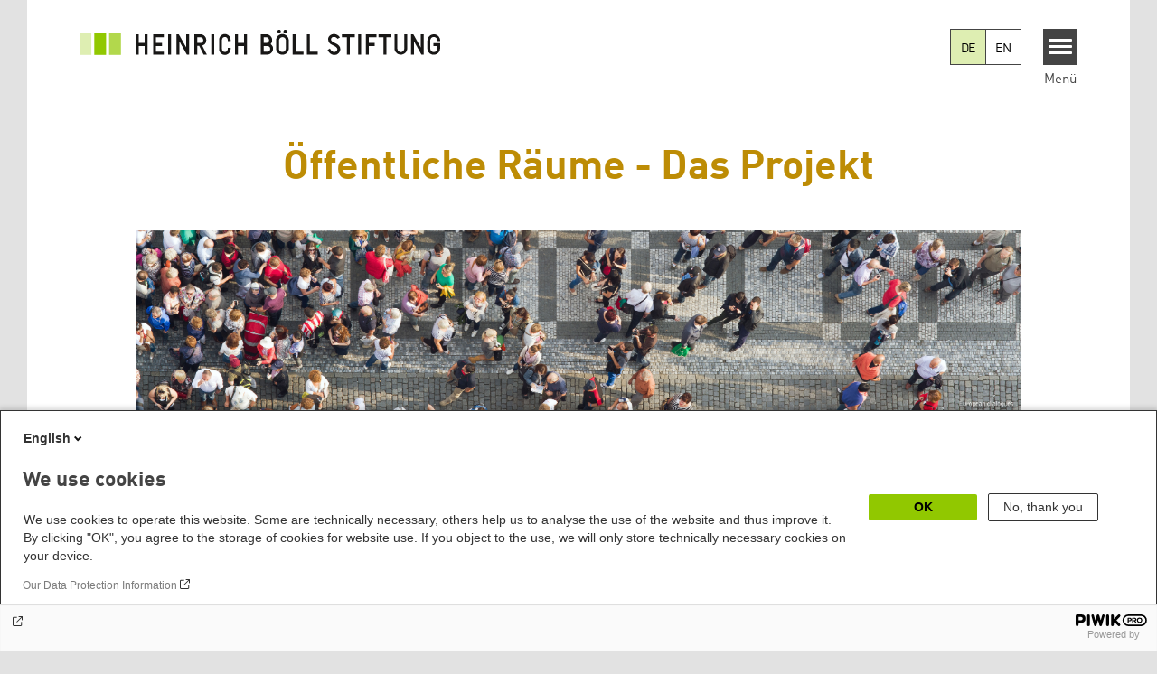

--- FILE ---
content_type: text/html; charset=UTF-8
request_url: https://www.boell.de/de/spaces
body_size: 26878
content:
<!DOCTYPE html>
<html lang="de" dir="ltr" prefix="og: https://ogp.me/ns#" id="top-of-page">
  <head>
    <meta charset="utf-8" />
<meta name="description" content="Demokratie hat einen Ort und das ist der Öffentliche Raum! Hier werden Demokratie und Gesellschaft erlebt, gelernt und gelebt. Öffentliche Räume sind all die Räume über die alle Menschen Zugang zu öffentlichen Gütern haben. Wozu öffentliche Räume gut sind. Was wir an öffentlichen Räumen haben. Warum wir uns um öffentliche Räume kümmern (müssen)." />
<link rel="shortlink" href="https://www.boell.de/de/node/34751" />
<link rel="canonical" href="https://www.boell.de/de/spaces" />
<meta property="og:site_name" content="Heinrich-Böll-Stiftung" />
<meta property="og:url" content="https://www.boell.de/de/spaces" />
<meta property="og:title" content="Öffentliche Räume | Heinrich-Böll-Stiftung" />
<meta property="og:description" content="Demokratie hat einen Ort und das ist der Öffentliche Raum! Hier werden Demokratie und Gesellschaft erlebt, gelernt und gelebt. Öffentliche Räume sind all die Räume über die alle Menschen Zugang zu öffentlichen Gütern haben. Wozu öffentliche Räume gut sind. Was wir an öffentlichen Räumen haben. Warum wir uns um öffentliche Räume kümmern (müssen)." />
<meta property="og:image" content="https://www.boell.de/sites/default/files/uploads/2019/05/shared-spaces_oeffentliche_raeume.jpg" />
<meta property="pin:media" content="https://www.boell.de/sites/default/files/uploads/2019/05/shared-spaces_oeffentliche_raeume.jpg" />
<meta property="pin:url" content="https://www.boell.de/de/spaces" />
<meta name="twitter:card" content="summary_large_image" />
<meta name="twitter:title" content="Öffentliche Räume | Heinrich-Böll-Stiftung" />
<meta name="twitter:site" content="@boell_stiftung" />
<meta name="twitter:description" content="Demokratie hat einen Ort und das ist der Öffentliche Raum! Hier werden Demokratie und Gesellschaft erlebt, gelernt und gelebt. Öffentliche Räume sind all die Räume über die alle Menschen Zugang zu öffentlichen Gütern haben. Wozu öffentliche Räume gut sind. Was wir an öffentlichen Räumen haben. Warum wir uns um öffentliche Räume kümmern (müssen)." />
<meta name="twitter:image" content="https://www.boell.de/sites/default/files/uploads/2019/05/shared-spaces_oeffentliche_raeume.jpg" />
<meta name="p:domain_verify" content="059f103293fa6083c2d315d866c47efe&quot;" />
<meta name="Generator" content="Drupal 10 (https://www.drupal.org)" />
<meta name="MobileOptimized" content="width" />
<meta name="HandheldFriendly" content="true" />
<meta name="viewport" content="width=device-width, initial-scale=1.0" />
<meta name="robots" content="noindex, nofollow, noarchive, nosnippet, noydir, noimageindex, notranslate" />
<link rel="icon" href="/themes/theodor/favicon.ico" type="image/vnd.microsoft.icon" />
<link rel="alternate" hreflang="en" href="https://www.boell.de/en/shared-spaces" />
<link rel="alternate" hreflang="de" href="https://www.boell.de/de/spaces" />

    <title>Öffentliche Räume | Heinrich-Böll-Stiftung</title>
    <link rel="stylesheet" media="all" href="/themes/contrib/stable/css/core/components/progress.module.css?t8ymyt" />
<link rel="stylesheet" media="all" href="/themes/contrib/stable/css/core/components/ajax-progress.module.css?t8ymyt" />
<link rel="stylesheet" media="all" href="/themes/contrib/stable/css/system/components/align.module.css?t8ymyt" />
<link rel="stylesheet" media="all" href="/themes/contrib/stable/css/system/components/fieldgroup.module.css?t8ymyt" />
<link rel="stylesheet" media="all" href="/themes/contrib/stable/css/system/components/container-inline.module.css?t8ymyt" />
<link rel="stylesheet" media="all" href="/themes/contrib/stable/css/system/components/clearfix.module.css?t8ymyt" />
<link rel="stylesheet" media="all" href="/themes/contrib/stable/css/system/components/details.module.css?t8ymyt" />
<link rel="stylesheet" media="all" href="/themes/contrib/stable/css/system/components/hidden.module.css?t8ymyt" />
<link rel="stylesheet" media="all" href="/themes/contrib/stable/css/system/components/item-list.module.css?t8ymyt" />
<link rel="stylesheet" media="all" href="/themes/contrib/stable/css/system/components/js.module.css?t8ymyt" />
<link rel="stylesheet" media="all" href="/themes/contrib/stable/css/system/components/nowrap.module.css?t8ymyt" />
<link rel="stylesheet" media="all" href="/themes/contrib/stable/css/system/components/position-container.module.css?t8ymyt" />
<link rel="stylesheet" media="all" href="/themes/contrib/stable/css/system/components/reset-appearance.module.css?t8ymyt" />
<link rel="stylesheet" media="all" href="/themes/contrib/stable/css/system/components/resize.module.css?t8ymyt" />
<link rel="stylesheet" media="all" href="/themes/contrib/stable/css/system/components/system-status-counter.css?t8ymyt" />
<link rel="stylesheet" media="all" href="/themes/contrib/stable/css/system/components/system-status-report-counters.css?t8ymyt" />
<link rel="stylesheet" media="all" href="/themes/contrib/stable/css/system/components/system-status-report-general-info.css?t8ymyt" />
<link rel="stylesheet" media="all" href="/themes/contrib/stable/css/system/components/tablesort.module.css?t8ymyt" />
<link rel="stylesheet" media="all" href="/modules/contrib/blazy/css/blazy.css?t8ymyt" />
<link rel="stylesheet" media="all" href="/modules/custom/boell_copyright_footer/boell_copyright_footer.css?t8ymyt" />
<link rel="stylesheet" media="all" href="/modules/contrib/improved_multi_select/css/improved_multi_select.css?t8ymyt" />
<link rel="stylesheet" media="all" href="/themes/contrib/stable/css/core/assets/vendor/normalize-css/normalize.css?t8ymyt" />
<link rel="stylesheet" media="all" href="/themes/contrib/stable/css/core/normalize-fixes.css?t8ymyt" />
<link rel="stylesheet" media="all" href="/themes/contrib/classy/css/components/messages.css?t8ymyt" />
<link rel="stylesheet" media="all" href="/themes/contrib/classy/css/components/node.css?t8ymyt" />
<link rel="stylesheet" media="all" href="/themes/contrib/classy/css/components/progress.css?t8ymyt" />
<link rel="stylesheet" media="all" href="/core/../modules/custom/boell_components/components/accessibility_switcher/accessibility_switcher.css?t8ymyt" />
<link rel="stylesheet" media="all" href="/core/../modules/custom/boell_components/components/language_switcher/language_switcher.css?t8ymyt" />
<link rel="stylesheet" media="all" href="/core/../modules/custom/boell_components/components/logo_boell_de/logo_boell_de.css?t8ymyt" />
<link rel="stylesheet" media="print" href="/themes/theodor/styles/print.css?t8ymyt" />
<link rel="stylesheet" media="all" href="/themes/theodor/js/splide/dist/css/splide.min.css?t8ymyt" />
<link rel="stylesheet" media="all" href="/themes/theodor/css/boell-green.css?t8ymyt" />

    
  </head>
  <body class="path-node-34751 route-entity-node-canonical theme-theodor boell-slide-in-menu boell-slide-in-menu--is-used boell-theme-color--boell-green has-local-tabs path-node page-node-type-landingpage" data-lang-code="de" data-entity-type="node" data-entity-id="34751" data-node-id="34751" id="theme--boell-green">
        <a href="#main-content" class="visually-hidden focusable skip-link">
      Direkt zum Inhalt
    </a>
    
      <div class="dialog-off-canvas-main-canvas" data-off-canvas-main-canvas>
    <div class="layout-tabs">
  
</div>



<div class="layout-container">

    <div class="region region-pre-header">
    <div id="block-theodor-codescriptfurstorifyme" class="block block-block-content block-block-content71dbc820-ac93-4d07-b506-2758d91ad151">
  
    
      
            <div class="text-formatted field field--name-body field--type-text-with-summary field--label-hidden field__item"><script type="text/javascript" async defer src="https://cdn.storifyme.xyz/static/web-components/storifyme-elements.min.js"></script></div>
      
  </div>

  </div>

  <header class="site-header" role="banner">
      <div class="region region-branding">
    <div id="block-theodor-boellderesponsivelogo" class="block block-boell-components block-boell-components-logo-boell-de">
  
    
      
<div  data-component-id="boell_components:logo_boell_de">
  <a href="https://www.boell.de/de" title="Startseite" rel="home">
    <picture>
      <source
        srcset="/modules/custom/boell_components/components/logo_boell_de/logos/logo-mobile-black.svg"
        media="(max-width: 520px)"
      />
      <source
        srcset="/modules/custom/boell_components/components/logo_boell_de/logos/logo-desktop-optimized.svg"
        media="(min-width: 520px)"
      />
      <img
        src="/modules/custom/boell_components/components/logo_boell_de/logos/logo-desktop-optimized.svg"
        alt="Logo Heinrich-Böll-Stiftung"
      />
    </picture>
  </a>
</div>

  </div>

  </div>

      <div class="region region-header">
    
<div  id="block-theodor-accessibilityswitcher" data-component-id="boell_components:accessibility_switcher">
  <div class="boell-accessibility-switcher"></div>

</div>


<div  id="block-boell-components-language-switcher" data-component-id="boell_components:language_switcher">
  <div class="boell-language-switcher"><ul class="boell-language-switcher__links"><li class="de"><span class="language-link boell-language-switcher--active-language boell-language-switcher__link">DE</span></li><li class="en"><a href="/en/shared-spaces" class="language-link boell-language-switcher__link" hreflang="en">EN</a></li></ul></div>

</div>
<div id="block-slideinmenuhamburger" class="block block-boell-slide-in-menu block-slide-in-menu-block-hamburger">
  
    
      <nav class="slide-in-menu__controls" aria-label="Show Slide In Menu">
    <button class="block-boell-slide-in-menu__button slide-in-menu__button hamburger hamburger--elastic" type="button"
            aria-label="Menu" aria-expanded="false" aria-controls="block-boell-slideinmenu" aria-haspopup="true">
            <span class="hamburger-box">
              <span class="hamburger-inner"></span>
            </span>
    </button>
  <span class="menu">Menü</span>
</nav>

  </div>

  </div>


    <div data-etracker="Division_ZD_DS_Shared-Spaces" class="megamenu-is-hidden region region-slide-in-menu" role="navigation">
  <div id="boell-slideinmenu-slider" class="block menu--slide-in-menu boell-slideinmenu hide" role="navigation">

        <div id="boell-slideinmenu-header" class="block menu--slide-in-menu--header boell-slideinmenu--header">
            <nav class="slide-in-menu__controls" aria-label="Hide Slide In Menu">

        <button id="boell-slide-in-menu__button"
                class="block-boell-slide-in-menu__button slide-in-menu__button hamburger hamburger--elastic"
                type="button"
                aria-label="Menu" aria-expanded="false" aria-controls="boell-slideinmenu-slider">
        <span class="hamburger-box">
          <span class="hamburger-inner"></span>
        </span>
        </button>
      </nav>

            
                              <div class="new-search-form block block-boell-search block-new-search site-header-search block-views" data-drupal-selector="new-search-form">
      <form class="new-search-form" data-drupal-selector="new-search-form" method="get" id="new-search-form" accept-charset="UTF-8" data-drupal-form-fields="edit-new-search,edit-show" action="/de/facetedsearch" >
      <div class="js-form-item form-item js-form-type-textfield form-type-textfield js-form-item-new-search form-item-new-search">
        <label for="edit-new-search">Suchwort eingeben</label><input data-drupal-selector="edit-new-search" aria-describedby="edit-new-search--description" aria-label="Suchwort eingeben" type="text" id="edit-new-search" name="search_api_fulltext" value="" size="60" maxlength="128" placeholder="Suchwort eingeben" class="form-text">

      </div>
      <div class="site-header-search__open" aria-label="search icon">
        <span class="site-header-search__open-icon"></span>
      </div>
    </form>
  </div>

                          <div class="boell-slide-in-menu--header-blockwrap">
        
      </div>

    </div>
    
    <div class="region region-slide-in-menu-body">
  <div id="boell-slideinmenu-body" class="block menu--slide-in-menu--body boell-slideinmenu--body">
          <nav aria-labelledby="block-mainnavigation-4-menu" id="block-mainnavigation-4" class="block block-menu navigation menu--main">
            
  <div class="visually-hidden" id="block-mainnavigation-4-menu">Main navigation</div>
  

        
            <ul  class="megamenu__menu megamenu__menu--toplevel">
                              
        <li class="menu-item color--boell-green"
                            >

          
                                          
          <a href="/de/themen" class="menu-link" data-drupal-link-system-path="node/68985">Themen</a>
                  </li>
                              
        <li class="menu-item"
                            >

          
                                          
          <a href="https://www.boell.de/veranstaltungen" class="menu-link">Veranstaltungen</a>
                  </li>
                              
        <li class="menu-item"
                            >

          
                                          
          <a href="/de/publikationen" class="menu-link" data-drupal-link-system-path="node/34549">Publikationen</a>
                  </li>
                              
        <li class="menu-item"
                            >

          
                                          
          <a href="/de/stipendien" class="menu-link" data-drupal-link-system-path="node/33935">Stipendien</a>
                  </li>
                              
        <li class="menu-item"
                            >

          
                                          
          <a href="/de/weltweit" class="menu-link" data-drupal-link-system-path="node/33887">Weltweit</a>
                  </li>
                              
        <li class="menu-item"
                            >

          
                                          
          <a href="/de/referate-institute" class="menu-link" data-drupal-link-system-path="node/69293">Referate &amp; Institute</a>
                  </li>
                              
        <li class="menu-item"
                            >

          
                                          
          <a href="/de/ueber-uns" class="menu-link" data-drupal-link-system-path="node/33931">Über uns</a>
                  </li>
          </ul>
  


  </nav>

      </div>
</div><!-- /.region.region-slide-in-menu-body -->

    <div class="region region-slide-in-menu-footer">
  <div id="boell-slideinmenu-footer" class="block menu--slide-in-menu--footer boell-slideinmenu--footer">
          <div id="block-theodor-lsgslinks" class="block block-boell-accessibility block-boell-accessibility-ls-gs-links">
  
    
      <p class="ls-element"><a href="/de/leichte-sprache/uebersicht-beitraege-in-leichter-sprache" class="ls_link">Übersicht in Leichter Sprache</a></p>
<p class="gs-element"><a href="/de/gebaerdensprache/informationen-gebaerdensprache" class="gs_link">Übersicht in Gebärdensprache</a></p>

  </div>
<nav aria-labelledby="block-servicelinksmenu-2-menu" id="block-servicelinksmenu-2" class="block block-menu navigation menu--service-links-menu">
            
  <div class="visually-hidden" id="block-servicelinksmenu-2-menu">Service Links Menu</div>
  

        

              <ul class="menu">
                          <li class="menu-item"
                      >
        <a href="/de/kontakt" data-drupal-link-system-path="node/34019">Kontakt</a>
              </li>
                      <li class="menu-item"
                      >
        <a href="/de/presse" data-drupal-link-system-path="node/33941">Presse</a>
              </li>
                      <li class="menu-item"
                      >
        <a href="/de/jobs-der-heinrich-boell-stiftung" data-drupal-link-system-path="node/33963">Jobs</a>
              </li>
                      <li class="menu-item"
                      >
        <a href="/de/newsletter-verteiler-und-abonnements-der-heinrich-boell-stiftung" data-drupal-link-system-path="node/34655">Newsletter</a>
              </li>
        </ul>
  

  </nav>
<nav aria-labelledby="block-sociallinks-menu" id="block-sociallinks" class="block block-menu navigation menu--social-links">
            
  <h2 class="visually-hidden" id="block-sociallinks-menu">Social Links</h2>
  

        

      <ul class="menu social-links">
                      <li class="menu-item leaf"
                      >

        <a href="https://www.facebook.com/boellstiftung"
                   >
          <div class="background"></div>
          <div class="mask facebook"></div>
          Facebook
        </a>
              </li>
                      <li class="menu-item leaf"
                      >

        <a href="https://www.youtube.com/user/boellstiftung"
                   >
          <div class="background"></div>
          <div class="mask youtube"></div>
          YouTube
        </a>
              </li>
                      <li class="menu-item leaf"
                      >

        <a href="https://bsky.app/profile/boell.de"
                   >
          <div class="background"></div>
          <div class="mask bluesky"></div>
          Bluesky
        </a>
              </li>
                      <li class="menu-item leaf"
                      >

        <a href="https://mastodon.green/@boell@gruene.social"
                   >
          <div class="background"></div>
          <div class="mask mastodon"></div>
          Mastodon
        </a>
              </li>
                      <li class="menu-item leaf"
                      >

        <a href="https://soundcloud.com/boellstiftung/tracks"
                   >
          <div class="background"></div>
          <div class="mask soundcloud"></div>
          Soundcloud
        </a>
              </li>
                      <li class="menu-item leaf"
                      >

        <a href="https://www.instagram.com/boellstiftung"
                   >
          <div class="background"></div>
          <div class="mask instagram"></div>
          Instagram
        </a>
              </li>
                      <li class="menu-item leaf"
                      >

        <a href="https://www.flickr.com/photos/boellstiftung/sets/"
                   >
          <div class="background"></div>
          <div class="mask flickr"></div>
          Flickr
        </a>
              </li>
                      <li class="menu-item leaf"
                      >

        <a href="https://twitter.com/boellstiftung"
                   >
          <div class="background"></div>
          <div class="mask x "></div>
          X 
        </a>
              </li>
                      <li class="menu-item leaf"
                      >

        <a href="https://www.boell.de/rss.xml"
                   >
          <div class="background"></div>
          <div class="mask rss"></div>
          RSS
        </a>
              </li>
      </ul>
    

  </nav>

      </div>
</div><!-- /.region.region-slide-in-menu-footer -->

  </div>
  <div id="after-slide-in-menu" class="after-slide-in-menu"></div>
</div><!-- /.region.region-slide-in-menu -->

  </header>
  

    <div class="afar_mark"></div>

  <main role="main">
    <a id="main-content" tabindex="-1"></a>
    <div data-etracker="Division_ZD_DS_Shared-Spaces" class="megamenu-is-hidden region region-slide-in-menu site-content js-etracker">
        <div class="region region-content">
    <div data-drupal-messages-fallback class="hidden"></div>
<div id="block-theodor-content" class="block block-system block-system-main-block">
  
    
      


<article data-history-node-id="34751" class="node node--type-landingpage node--view-mode-full">

    

    
    <div class="node__content">
        <div class="grid grid-frontend clearfix">
      
  <div class="grid-container grid-container-c-1d1 grid-container-has-one-slot grid-container-type-155">
    <div class="grid-container-content">

      <div class="grid-container-before">
        
              </div>

      <div class="grid-slots-wrapper">
        <div class="grid-slot-has-multiple-boxes grid-slot-last grid-slot-first grid-slot grid-slot-1d1">
      <div class="grid-boxes-wrapper">
      
<div class="grid-box-first grid-box-titlebox grid-box-titlebox--centered grid-box color--boell-yellow">

  

  <div class="grid-box-inner">

    
          <h1 class="grid-box-titlebox__title"><span class="grid-box-titlebox__innertitle">Öffentliche Räume - Das Projekt</span></h1>    
    
    
  </div>

</div>

<div class="grid-box grid-box-image ">

  
  <div class="grid-box-inner">

    

    <figure>
                        <img src="/sites/default/files/Shared-Spaces_Oeffentliche_Raeume_10_4.jpg" alt=""
               data-licence-creator=""
               data-licence-licence=""
               data-licence-realname=""
               data-has-licence="0"
               data-licence-id=""
               data-licence-image="">
                
      
          </figure>

    
    
  </div>
</div>
    </div>
  </div><!-- /.grid-slot -->

      </div>

      <div class="grid-container-after">
        
              </div>

    </div>
  </div><!-- /.grid-container -->

  

  <div class="grid-container grid-container-c-2d3-1d3 grid-container-has-multiple-slots grid-container-type-163 grid-container--vertically-centered">
    <div class="grid-container-content">

      <div class="grid-container-before">
        
              </div>

      <div class="grid-slots-wrapper">
        <div class="grid-slot-has-one-box grid-slot-first grid-slot grid-slot-2d3">
      <div class="grid-boxes-wrapper">
      <div class="grid-box grid-box-html ">

  
  <div class="grid-box-inner">

    
    
  	<p>Demokratie hat einen Ort und das ist der &Ouml;ffentliche Raum! Hier werden Demokratie und Gesellschaft erlebt, gelernt und gelebt. &Ouml;ffentliche R&auml;ume sind all die R&auml;ume &uuml;ber die alle Menschen Zugang zu &ouml;ffentlichen G&uuml;tern haben. Wozu &ouml;ffentliche R&auml;ume gut sind. Was wir an &ouml;ffentlichen R&auml;umen haben. Warum wir uns um &ouml;ffentliche R&auml;ume k&uuml;mmern (m&uuml;ssen).</p>

<p><em>Ein Verbundprojekt der Heinrich-B&ouml;ll-Stiftung und ihrer Landesstiftungen.​</em></p>

    
    
  </div>
</div>
    </div>
  </div><!-- /.grid-slot -->


<div class="grid-slot-has-one-box grid-slot-last grid-slot grid-slot-1d3">
      <div class="grid-boxes-wrapper">
      <div class="grid-box-first grid-box-last grid-box-call_to_action grid-box color--boell-yellow">

	
    <div class="grid-box-inner">

		
		        <div class="call_to_action-box" >
          <!-- Hidden image for copyrights -->
            <img src=""
                 style="display: none;visibility: hidden;width:0;height:0;"
                 data-licence-id=""
                 data-licence-creator=""
                 data-licence-realname=" Alle Rechte vorbehalten"
                 data-licence-url=" "
                 data-has-licence="1"
                 data-licence-image=""
            >
			          <div class="call_to_action-box__text-wrap">
            <h2 class='call_to_action-box__headline'>Was ist die grüne Erzählung vom öffentlichen Raum?</h2><div class='call_to_action-box__teaser'><p>Konferenz am 14./15. Juni 2019</p></div><a class='call_to_action-box__cta' role='button' href='https://www.boell.de/de/2019/06/20/was-ist-die-gruene-erzaehlung-vom-oeffentlichen-raum'>Zum Konferenzbericht</a>          </div>
        </div>
		
		
		    </div>

</div>
    </div>
  </div><!-- /.grid-slot -->

      </div>

      <div class="grid-container-after">
        
              </div>

    </div>
  </div><!-- /.grid-container -->

  

  <div class="grid-container grid-container-c-1d1 grid-container-has-one-slot grid-container-type-155">
    <div class="grid-container-content">

      <div class="grid-container-before">
        
              </div>

      <div class="grid-slots-wrapper">
        <div class="grid-slot-has-multiple-boxes grid-slot-last grid-slot-first grid-slot grid-slot-1d1">
      <div class="grid-boxes-wrapper">
      
<div class="grid-box-first grid-box-horizontal_line grid-box color--boell-yellow">

  

  <div class="grid-box-inner">

    
          <div class="horizontal-line horizontal-line--centered"> </div>    
    
    
  </div>

</div>


<div class="grid-box-last grid-box-node grid-box color--boell-yellow">

  

  <div class="grid-box-inner">

    
          



<article data-history-node-id="67195" class="teaser--default teaser node node--type-article node--promoted node--view-mode-teaser">
    <a href="/de/2020/07/30/neue-dynamik-und-nach-der-krise-der-oeffentliche-raum-und-die-pandemie"  rel="bookmark">
      <div class="teaser__content-wrap">

                        <div class="teaser__image-wrap">
            <div class="teaser__image">
              
            <div class="field field--name-field-teaser-image field--type-entity-reference field--label-hidden field__item"><article data-view-mode="image_and_licence_3d2" data-show-licence-link="0" data-has-licence="1" data-licence-id="1822581" data-licence-creator="Berliner Büchertisch" data-licence-licence="cc-by-sa" data-licence-realname="&amp;lt;a class=&amp;quot;licence-link&amp;quot; rel=&amp;quot;license&amp;quot; target=&amp;quot;_blank&amp;quot; href=&amp;quot;http://creativecommons.org/licenses/by-sa/2.0/deed.de&amp;quot;&amp;gt;CC-BY-SA 2.0&amp;lt;/a&amp;gt;" data-licence-url="https://flic.kr/p/igdj1c" data-licence-image="https://www.boell.de/sites/default/files/styles/3d2_small/public/2020-07/Spielplatz.jpg.webp?itok=E3S85G96" class="media media--type-image media--view-mode-image-and-licence-3d2">
  
      
            <div class="field field--name-field-media-image field--type-image field--label-hidden field__item">    <picture>
                  <source srcset="/sites/default/files/styles/3d2_medium/public/2020-07/Spielplatz.jpg.webp?itok=v7EktYnm 630w, /sites/default/files/styles/3d2_large/public/2020-07/Spielplatz.jpg.webp?itok=d-uOr020 980w" media="all and (min-width: 760px)" type="image/webp" sizes="100vw" width="630" height="420"/>
              <source srcset="/sites/default/files/styles/3d2_small/public/2020-07/Spielplatz.jpg.webp?itok=E3S85G96 221w, /sites/default/files/styles/3d2_medium/public/2020-07/Spielplatz.jpg.webp?itok=v7EktYnm 630w" type="image/webp" sizes="100vw" width="221" height="147"/>
                  <img loading="lazy" width="221" height="147" src="/sites/default/files/styles/3d2_small/public/2020-07/Spielplatz.jpg.jpg?itok=E3S85G96" alt="Spielplatz Neukölln Weichselstr &quot;Bücher für alle&quot; 11.12.13" title="Spielplatz Neukölln Weichselstr &quot;Bücher für alle&quot; 11.12.13" />

  </picture>

</div>
      
  </article>
</div>
      
            </div>
          </div>
              
            <div class="teaser__flexwrap">
      
                  
                      <h3 class="teaser__title">
               <span class="field field--name-title field--type-string field--label-hidden">Neue Dynamik in und nach der Krise - Der Öffentliche Raum und die Pandemie</span>

            </h3>
                    
        
                
                  <div class="teaser__body">
            
            <div class="field field--name-field-content-genre field--type-string field--label-hidden field__item">Kommentar</div>
      
            <div class="teaser__text">
                                          
            Die Corona-Pandemie und die mit ihrer Eindämmung verbundenen Einschränkungen des öffentlichen Lebens und Arbeitens haben uns dramatisch vor Augen geführt, welche Bedeutung Öffentliche Räume für das Funktionieren unserer Gesellschaft haben.

      

                              
<div class="content-authors field--name-field-authors">
          
          Michael Stognienko, 
            
          Andreas Baumer
    </div>

              
                          </div>
          </div>
        
                
            </div><!-- /.teaser__flexwrap -->
      
    </div>
    </a>
  </article>
    
    
    
  </div>

</div>
    </div>
  </div><!-- /.grid-slot -->

      </div>

      <div class="grid-container-after">
        
              </div>

    </div>
  </div><!-- /.grid-container -->

  

  <div class="grid-container grid-container-c-1d1 grid-container-has-one-slot grid-container-type-155">
    <div class="grid-container-content">

      <div class="grid-container-before">
        
              </div>

      <div class="grid-slots-wrapper">
        <div class="grid-slot-has-multiple-boxes grid-slot-last grid-slot-first grid-slot grid-slot-1d1">
      <div class="grid-boxes-wrapper">
      
<div class="grid-box-first grid-box-horizontal_line grid-box color--boell-yellow">

  

  <div class="grid-box-inner">

    
          <div class="horizontal-line horizontal-line--centered"> </div>    
    
    
  </div>

</div>


<div class="grid-box-last grid-box-titlebox grid-box-titlebox--centered grid-box-titlebox--small grid-box color--boell-yellow">

  

  <div class="grid-box-inner">

    
          <h2 class="grid-box-titlebox__title"><span class="grid-box-titlebox__innertitle">Videos</span></h2>    
    
    
  </div>

</div>
    </div>
  </div><!-- /.grid-slot -->

      </div>

      <div class="grid-container-after">
        
              </div>

    </div>
  </div><!-- /.grid-container -->

  

  <div class="grid-container grid-container-c-1d3-1d3-1d3 grid-container-has-multiple-slots grid-container-type-169">
    <div class="grid-container-content">

      <div class="grid-container-before">
        
              </div>

      <div class="grid-slots-wrapper">
        <div class="grid-slot-has-one-box grid-slot-first grid-slot grid-slot-1d3">
      <div class="grid-boxes-wrapper">
      
<div class="grid-box-first grid-box-last grid-box-video grid-box color--boell-yellow">

  

  <div class="grid-box-inner">

    
                      <div class="two-click youtube" data-original-embed='[base64]' data-embed='[base64]'>
                <div class="two-click__container">
                  <h3 class="two-click__title hide hide ">Öffentliche Räume und warum wir sie brauchen (1/5) - Heinrich-Böll-Stiftung</h3>
                  <div class="two-click__button-container">
                    <svg class="two-click__play-button" viewBox="0 0 18 20" width="18px" height="20px" tabindex="0" aria-label="Play">
                        <g stroke="none" stroke-width="1" fill-rule="evenodd">
                            <polygon transform="translate(9.000000, 10.000000) rotate(-270.000000) translate(-9.000000, -10.000000) " points="9 1 19 19 -1 19"></polygon>
                        </g>
                    </svg>
                  </div>
                  <img class="two-click__thumbnail " src="/sites/default/files/TwoclickThumbnails/RETc5cn4mgo.webp" alt="video-thumbnail">
                  <a class="two-click__provider-link" href="https://youtu.be/RETc5cn4mgo" target="_blank" tabindex="0" aria-label="Watch on youtube">Direkt auf YouTube ansehen</a>
                  <!-- after-two-click__provider-link -->
                </div>
                <div class='two-click__disclaimer'>
                    <label class="toggler-wrapper">
                        <input type="checkbox" >
                        <div class="toggler">
                            <div class="toggler-slider">
                                <div class="toggler-knob"></div>
                            </div>
                        </div>
                        <span class="toggle-label">Dieser externe Inhalt erfordert Ihre Zustimmung. Bitte beachten Sie unsere Datenschutzerklärung.</span>
                        <a class='two-click__disclaimer-link' href='https://www.boell.de/de/datenschutzerklaerung' target='_blank' tabindex="0" aria-label="More Info"><svg xmlns="http://www.w3.org/2000/svg" viewBox="0 0 512 512"><!--! Font Awesome Pro 6.2.1 by @fontawesome - https://fontawesome.com License - https://fontawesome.com/license (Commercial License) Copyright 2022 Fonticons, Inc. --><path d="M256 512c141.4 0 256-114.6 256-256S397.4 0 256 0S0 114.6 0 256S114.6 512 256 512zM216 336h24V272H216 192V224h24 48 24v24 88h8 24v48H296 216 192V336h24zm72-144H224V128h64v64z"/></svg></a>
                    </label>
                </div>
            </div>
    
    
    
  </div>

</div>
    </div>
  </div><!-- /.grid-slot -->


<div class="grid-slot-has-one-box grid-slot grid-slot-1d3">
      <div class="grid-boxes-wrapper">
      
<div class="grid-box-first grid-box-last grid-box-video grid-box">

  

  <div class="grid-box-inner">

    
                      <div class="two-click youtube" data-original-embed='[base64]' data-embed='[base64]'>
                <div class="two-click__container">
                  <h3 class="two-click__title hide hide ">Öffentliche Räume in Stadt und Land (3/5) - Heinrich-Böll-Stiftung</h3>
                  <div class="two-click__button-container">
                    <svg class="two-click__play-button" viewBox="0 0 18 20" width="18px" height="20px" tabindex="0" aria-label="Play">
                        <g stroke="none" stroke-width="1" fill-rule="evenodd">
                            <polygon transform="translate(9.000000, 10.000000) rotate(-270.000000) translate(-9.000000, -10.000000) " points="9 1 19 19 -1 19"></polygon>
                        </g>
                    </svg>
                  </div>
                  <img class="two-click__thumbnail " src="/sites/default/files/TwoclickThumbnails/d2h0Xjj_PIY.webp" alt="video-thumbnail">
                  <a class="two-click__provider-link" href="https://www.youtube.com/watch?v=d2h0Xjj_PIY" target="_blank" tabindex="0" aria-label="Watch on youtube">Direkt auf YouTube ansehen</a>
                  <!-- after-two-click__provider-link -->
                </div>
                <div class='two-click__disclaimer'>
                    <label class="toggler-wrapper">
                        <input type="checkbox" >
                        <div class="toggler">
                            <div class="toggler-slider">
                                <div class="toggler-knob"></div>
                            </div>
                        </div>
                        <span class="toggle-label">Dieser externe Inhalt erfordert Ihre Zustimmung. Bitte beachten Sie unsere Datenschutzerklärung.</span>
                        <a class='two-click__disclaimer-link' href='https://www.boell.de/de/datenschutzerklaerung' target='_blank' tabindex="0" aria-label="More Info"><svg xmlns="http://www.w3.org/2000/svg" viewBox="0 0 512 512"><!--! Font Awesome Pro 6.2.1 by @fontawesome - https://fontawesome.com License - https://fontawesome.com/license (Commercial License) Copyright 2022 Fonticons, Inc. --><path d="M256 512c141.4 0 256-114.6 256-256S397.4 0 256 0S0 114.6 0 256S114.6 512 256 512zM216 336h24V272H216 192V224h24 48 24v24 88h8 24v48H296 216 192V336h24zm72-144H224V128h64v64z"/></svg></a>
                    </label>
                </div>
            </div>
    
    
    
  </div>

</div>
    </div>
  </div><!-- /.grid-slot -->


<div class="grid-slot-has-one-box grid-slot-last grid-slot grid-slot-1d3">
      <div class="grid-boxes-wrapper">
      
<div class="grid-box-first grid-box-last grid-box-video grid-box">

  

  <div class="grid-box-inner">

    
                      <div class="two-click youtube" data-original-embed='[base64]' data-embed='[base64]'>
                <div class="two-click__container">
                  <h3 class="two-click__title hide hide ">Öffentliche Räume in den Medien (2/5) - Heinrich-Böll-Stiftung</h3>
                  <div class="two-click__button-container">
                    <svg class="two-click__play-button" viewBox="0 0 18 20" width="18px" height="20px" tabindex="0" aria-label="Play">
                        <g stroke="none" stroke-width="1" fill-rule="evenodd">
                            <polygon transform="translate(9.000000, 10.000000) rotate(-270.000000) translate(-9.000000, -10.000000) " points="9 1 19 19 -1 19"></polygon>
                        </g>
                    </svg>
                  </div>
                  <img class="two-click__thumbnail " src="/sites/default/files/TwoclickThumbnails/lpjO_0qlrNY.webp" alt="video-thumbnail">
                  <a class="two-click__provider-link" href="https://www.youtube.com/watch?v=lpjO_0qlrNY" target="_blank" tabindex="0" aria-label="Watch on youtube">Direkt auf YouTube ansehen</a>
                  <!-- after-two-click__provider-link -->
                </div>
                <div class='two-click__disclaimer'>
                    <label class="toggler-wrapper">
                        <input type="checkbox" >
                        <div class="toggler">
                            <div class="toggler-slider">
                                <div class="toggler-knob"></div>
                            </div>
                        </div>
                        <span class="toggle-label">Dieser externe Inhalt erfordert Ihre Zustimmung. Bitte beachten Sie unsere Datenschutzerklärung.</span>
                        <a class='two-click__disclaimer-link' href='https://www.boell.de/de/datenschutzerklaerung' target='_blank' tabindex="0" aria-label="More Info"><svg xmlns="http://www.w3.org/2000/svg" viewBox="0 0 512 512"><!--! Font Awesome Pro 6.2.1 by @fontawesome - https://fontawesome.com License - https://fontawesome.com/license (Commercial License) Copyright 2022 Fonticons, Inc. --><path d="M256 512c141.4 0 256-114.6 256-256S397.4 0 256 0S0 114.6 0 256S114.6 512 256 512zM216 336h24V272H216 192V224h24 48 24v24 88h8 24v48H296 216 192V336h24zm72-144H224V128h64v64z"/></svg></a>
                    </label>
                </div>
            </div>
    
    
    
  </div>

</div>
    </div>
  </div><!-- /.grid-slot -->

      </div>

      <div class="grid-container-after">
        
              </div>

    </div>
  </div><!-- /.grid-container -->

  

  <div class="grid-container grid-container-c-1d2-1d2 grid-container-has-multiple-slots grid-container-type-161">
    <div class="grid-container-content">

      <div class="grid-container-before">
        
              </div>

      <div class="grid-slots-wrapper">
        <div class="grid-slot-has-one-box grid-slot-first grid-slot grid-slot-1d2">
      <div class="grid-boxes-wrapper">
      
<div class="grid-box-first grid-box-last grid-box-video grid-box">

  

  <div class="grid-box-inner">

    
                      <div class="two-click youtube" data-original-embed='[base64]' data-embed='[base64]'>
                <div class="two-click__container">
                  <h3 class="two-click__title hide hide ">Öffentliche Räume in der Bildung (4/5) - Heinrich-Böll-Stiftung</h3>
                  <div class="two-click__button-container">
                    <svg class="two-click__play-button" viewBox="0 0 18 20" width="18px" height="20px" tabindex="0" aria-label="Play">
                        <g stroke="none" stroke-width="1" fill-rule="evenodd">
                            <polygon transform="translate(9.000000, 10.000000) rotate(-270.000000) translate(-9.000000, -10.000000) " points="9 1 19 19 -1 19"></polygon>
                        </g>
                    </svg>
                  </div>
                  <img class="two-click__thumbnail " src="/sites/default/files/TwoclickThumbnails/x3ASoVhlLPA.webp" alt="video-thumbnail">
                  <a class="two-click__provider-link" href="https://youtu.be/x3ASoVhlLPA" target="_blank" tabindex="0" aria-label="Watch on youtube">Direkt auf YouTube ansehen</a>
                  <!-- after-two-click__provider-link -->
                </div>
                <div class='two-click__disclaimer'>
                    <label class="toggler-wrapper">
                        <input type="checkbox" >
                        <div class="toggler">
                            <div class="toggler-slider">
                                <div class="toggler-knob"></div>
                            </div>
                        </div>
                        <span class="toggle-label">Dieser externe Inhalt erfordert Ihre Zustimmung. Bitte beachten Sie unsere Datenschutzerklärung.</span>
                        <a class='two-click__disclaimer-link' href='https://www.boell.de/de/datenschutzerklaerung' target='_blank' tabindex="0" aria-label="More Info"><svg xmlns="http://www.w3.org/2000/svg" viewBox="0 0 512 512"><!--! Font Awesome Pro 6.2.1 by @fontawesome - https://fontawesome.com License - https://fontawesome.com/license (Commercial License) Copyright 2022 Fonticons, Inc. --><path d="M256 512c141.4 0 256-114.6 256-256S397.4 0 256 0S0 114.6 0 256S114.6 512 256 512zM216 336h24V272H216 192V224h24 48 24v24 88h8 24v48H296 216 192V336h24zm72-144H224V128h64v64z"/></svg></a>
                    </label>
                </div>
            </div>
    
    
    
  </div>

</div>
    </div>
  </div><!-- /.grid-slot -->


<div class="grid-slot-has-one-box grid-slot-last grid-slot grid-slot-1d2">
      <div class="grid-boxes-wrapper">
      
<div class="grid-box-first grid-box-last grid-box-video grid-box">

  

  <div class="grid-box-inner">

    
                      <div class="two-click youtube" data-original-embed='[base64]' data-embed='[base64]'>
                <div class="two-click__container">
                  <h3 class="two-click__title hide hide ">Öffentliche Räume in Kunst und Kultur (5/5) - Heinrich-Böll-Stiftung</h3>
                  <div class="two-click__button-container">
                    <svg class="two-click__play-button" viewBox="0 0 18 20" width="18px" height="20px" tabindex="0" aria-label="Play">
                        <g stroke="none" stroke-width="1" fill-rule="evenodd">
                            <polygon transform="translate(9.000000, 10.000000) rotate(-270.000000) translate(-9.000000, -10.000000) " points="9 1 19 19 -1 19"></polygon>
                        </g>
                    </svg>
                  </div>
                  <img class="two-click__thumbnail " src="/sites/default/files/TwoclickThumbnails/zoBcXJHKXmU.webp" alt="video-thumbnail">
                  <a class="two-click__provider-link" href="https://youtu.be/zoBcXJHKXmU" target="_blank" tabindex="0" aria-label="Watch on youtube">Direkt auf YouTube ansehen</a>
                  <!-- after-two-click__provider-link -->
                </div>
                <div class='two-click__disclaimer'>
                    <label class="toggler-wrapper">
                        <input type="checkbox" >
                        <div class="toggler">
                            <div class="toggler-slider">
                                <div class="toggler-knob"></div>
                            </div>
                        </div>
                        <span class="toggle-label">Dieser externe Inhalt erfordert Ihre Zustimmung. Bitte beachten Sie unsere Datenschutzerklärung.</span>
                        <a class='two-click__disclaimer-link' href='https://www.boell.de/de/datenschutzerklaerung' target='_blank' tabindex="0" aria-label="More Info"><svg xmlns="http://www.w3.org/2000/svg" viewBox="0 0 512 512"><!--! Font Awesome Pro 6.2.1 by @fontawesome - https://fontawesome.com License - https://fontawesome.com/license (Commercial License) Copyright 2022 Fonticons, Inc. --><path d="M256 512c141.4 0 256-114.6 256-256S397.4 0 256 0S0 114.6 0 256S114.6 512 256 512zM216 336h24V272H216 192V224h24 48 24v24 88h8 24v48H296 216 192V336h24zm72-144H224V128h64v64z"/></svg></a>
                    </label>
                </div>
            </div>
    
    
    
  </div>

</div>
    </div>
  </div><!-- /.grid-slot -->

      </div>

      <div class="grid-container-after">
        
              </div>

    </div>
  </div><!-- /.grid-container -->

  

  <div class="grid-container grid-container-c-1d1 grid-container-has-one-slot grid-container-type-155">
    <div class="grid-container-content">

      <div class="grid-container-before">
        
              </div>

      <div class="grid-slots-wrapper">
        <div class="grid-slot-has-multiple-boxes grid-slot-last grid-slot-first grid-slot grid-slot-1d1">
      <div class="grid-boxes-wrapper">
      
<div class="grid-box-first grid-box-horizontal_line grid-box color--boell-yellow">

  

  <div class="grid-box-inner">

    
          <div class="horizontal-line horizontal-line--centered"> </div>    
    
    
  </div>

</div>


<div class="grid-box-titlebox grid-box-titlebox--centered grid-box-titlebox--small grid-box color--boell-yellow">

  

  <div class="grid-box-inner">

    
          <h2 class="grid-box-titlebox__title"><span class="grid-box-titlebox__innertitle">Podcasts</span></h2>    
    
    
  </div>

</div>


<div class="grid-box-last grid-box-titlebox grid-box-titlebox--left-aligned grid-box-titlebox--smaller grid-box color--boell-yellow">

  

  <div class="grid-box-inner">

    
          <h3 class="grid-box-titlebox__title"><span class="grid-box-titlebox__innertitle">Öffentliche Räume</span></h3>    
    
    
  </div>

</div>
    </div>
  </div><!-- /.grid-slot -->

      </div>

      <div class="grid-container-after">
        
              </div>

    </div>
  </div><!-- /.grid-container -->

  

  <div class="grid-container grid-container-c-1d3-1d3-1d3 grid-container-has-multiple-slots grid-container-type-169">
    <div class="grid-container-content">

      <div class="grid-container-before">
        
              </div>

      <div class="grid-slots-wrapper">
        <div class="grid-slot-has-one-box grid-slot-first grid-slot grid-slot-1d3">
      <div class="grid-boxes-wrapper">
      
<div class="grid-box-first grid-box-last grid-box-media grid-box">

  

  <div class="grid-box-inner">

    
          

<article data-view-mode="teaser_media" data-show-licence-link="0" class="teaser--media teaser media media--type-podigee-episode media--view-mode-teaser-media">
    <a href="/de/media/podcast-episode-podigee/oeffentliche-raeume" rel="bookmark">
      <div class="teaser__content-wrap">
              <div class="teaser__image-wrap">
          <div class="teaser__image">
            
            <div class="field field--name-field-teaser-image field--type-entity-reference field--label-hidden field__item"><article data-view-mode="image_and_licence_square" data-show-licence-link="0" data-has-licence="1" data-licence-id="1860195" data-licence-creator="" data-licence-licence="nil" data-licence-realname="Alle Rechte vorbehalten" data-licence-url="" data-licence-image="https://www.boell.de/sites/default/files/styles/3d2_small/public/soundcloud/d6613aeb-24c7-4e61-bfac-f75454561e28.jpg.webp?itok=t87WkIUs" class="media media--type-image media--view-mode-image-and-licence-square">
  
      
            <div class="field field--name-field-media-image field--type-image field--label-hidden field__item">    <img loading="lazy" srcset="/sites/default/files/styles/square_tiny/public/soundcloud/d6613aeb-24c7-4e61-bfac-f75454561e28.jpg.webp?itok=4fiuXSW6 100w, /sites/default/files/styles/square_small/public/soundcloud/d6613aeb-24c7-4e61-bfac-f75454561e28.jpg.webp?itok=Fg3uMrG8 200w, /sites/default/files/styles/square_medium/public/soundcloud/d6613aeb-24c7-4e61-bfac-f75454561e28.jpg.webp?itok=EfMLxPtd 400w, /sites/default/files/styles/square_large/public/soundcloud/d6613aeb-24c7-4e61-bfac-f75454561e28.jpg.webp?itok=34tQhFvO 800w, /sites/default/files/styles/square_desktop/public/soundcloud/d6613aeb-24c7-4e61-bfac-f75454561e28.jpg.webp?itok=X4dlbHe0 980w, /sites/default/files/styles/square_larger/public/soundcloud/d6613aeb-24c7-4e61-bfac-f75454561e28.jpg.webp?itok=vXh_frIf 1220w" sizes="100vw" width="100" height="100" src="/sites/default/files/styles/square_tiny/public/soundcloud/d6613aeb-24c7-4e61-bfac-f75454561e28.jpg.jpg?itok=4fiuXSW6" />


</div>
      
  </article>
</div>
      
          </div>
        </div>
      
      <div class="teaser__flexwrap">
                  
          <h3 class="teaser__title">
            Öffentliche Räume 
          </h3>
          
        
                  <div class="teaser__body">
            
            <div class="field field--name-field-content-genre field--type-string field--label-hidden field__item">Podcast-Episode</div>
      
            <div class="teaser__text">
                                            
            Der Sammelband Öffentlicher Raum! schaut auf Plätze und Parks, Kitas, Schulen, Bibliotheken, Sportplätze oder Eckkneipen und digitale Räume wie die sozialen Medien. Das Buch sucht nach Auswegen aus der gesellschaftlichen Segregation in Stadt und Land, in der Digitalisierung, in der Bildung und in den ästhetischen Räumen von Kunst und Sport.
      
              
                              
              
                          </div>
          </div>
        
                  
              </div>
    </div>
    </a>
  </article>
    
    
    
  </div>

</div>
    </div>
  </div><!-- /.grid-slot -->


<div class="grid-slot-has-one-box grid-slot grid-slot-1d3">
      <div class="grid-boxes-wrapper">
      
<div class="grid-box-first grid-box-last grid-box-media grid-box">

  

  <div class="grid-box-inner">

    
          

<article data-view-mode="teaser_media" data-show-licence-link="0" class="teaser--media teaser media media--type-podigee-episode media--view-mode-teaser-media">
    <a href="/de/media/podcast-episode-podigee/oeffentliche-raeume-und-warum-wir-sie-brauchen-15" rel="bookmark">
      <div class="teaser__content-wrap">
              <div class="teaser__image-wrap">
          <div class="teaser__image">
            
            <div class="field field--name-field-teaser-image field--type-entity-reference field--label-hidden field__item"><article data-view-mode="image_and_licence_square" data-show-licence-link="0" data-has-licence="1" data-licence-id="1861383" data-licence-creator="" data-licence-licence="nil" data-licence-realname="Alle Rechte vorbehalten" data-licence-url="" data-licence-image="https://www.boell.de/sites/default/files/styles/3d2_small/public/soundcloud/e7d4ed18-ef4c-4e50-9cc4-d44b8b04b69d.jpg.webp?itok=jYKMxbI1" class="media media--type-image media--view-mode-image-and-licence-square">
  
      
            <div class="field field--name-field-media-image field--type-image field--label-hidden field__item">    <img loading="lazy" srcset="/sites/default/files/styles/square_tiny/public/soundcloud/e7d4ed18-ef4c-4e50-9cc4-d44b8b04b69d.jpg.webp?itok=3pCo1Mi2 100w, /sites/default/files/styles/square_small/public/soundcloud/e7d4ed18-ef4c-4e50-9cc4-d44b8b04b69d.jpg.webp?itok=s0Kxlnc2 200w, /sites/default/files/styles/square_medium/public/soundcloud/e7d4ed18-ef4c-4e50-9cc4-d44b8b04b69d.jpg.webp?itok=aszdZ8cT 400w, /sites/default/files/styles/square_large/public/soundcloud/e7d4ed18-ef4c-4e50-9cc4-d44b8b04b69d.jpg.webp?itok=TL7ITh-d 800w, /sites/default/files/styles/square_desktop/public/soundcloud/e7d4ed18-ef4c-4e50-9cc4-d44b8b04b69d.jpg.webp?itok=vhNn4O12 980w, /sites/default/files/styles/square_larger/public/soundcloud/e7d4ed18-ef4c-4e50-9cc4-d44b8b04b69d.jpg.webp?itok=mO6UwUlv 1220w" sizes="100vw" width="100" height="100" src="/sites/default/files/styles/square_tiny/public/soundcloud/e7d4ed18-ef4c-4e50-9cc4-d44b8b04b69d.jpg.jpg?itok=3pCo1Mi2" />


</div>
      
  </article>
</div>
      
          </div>
        </div>
      
      <div class="teaser__flexwrap">
                  
          <h3 class="teaser__title">
            Öffentliche Räume und warum wir sie brauchen (1/5)
          </h3>
          
        
                  <div class="teaser__body">
            
            <div class="field field--name-field-content-genre field--type-string field--label-hidden field__item">Podcast-Episode</div>
      
            <div class="teaser__text">
                                            
            Öffentliche Räume sind wichtig für Demokratie und Gesellschaft. Denn in diesen Räumen begegnen wir Menschen in all ihrer Unterschiedlichkeit. Aber wo gibt es überall öffentliche Räume und was bedroht sie?
      
              
                              
              
                          </div>
          </div>
        
                  
              </div>
    </div>
    </a>
  </article>
    
    
    
  </div>

</div>
    </div>
  </div><!-- /.grid-slot -->


<div class="grid-slot-has-one-box grid-slot-last grid-slot grid-slot-1d3">
      <div class="grid-boxes-wrapper">
      
<div class="grid-box-first grid-box-last grid-box-media grid-box">

  

  <div class="grid-box-inner">

    
          

<article data-view-mode="teaser_media" data-show-licence-link="0" class="teaser--media teaser media media--type-podigee-episode media--view-mode-teaser-media">
    <a href="/de/media/podcast-episode-podigee/oeffentliche-raeume-den-medien-25" rel="bookmark">
      <div class="teaser__content-wrap">
              <div class="teaser__image-wrap">
          <div class="teaser__image">
            
            <div class="field field--name-field-teaser-image field--type-entity-reference field--label-hidden field__item"><article data-view-mode="image_and_licence_square" data-show-licence-link="0" data-has-licence="1" data-licence-id="1861379" data-licence-creator="" data-licence-licence="nil" data-licence-realname="Alle Rechte vorbehalten" data-licence-url="" data-licence-image="https://www.boell.de/sites/default/files/styles/3d2_small/public/soundcloud/b1472846-e216-4be8-bb94-0a86addf653c.jpg.webp?itok=vjsJHsUa" class="media media--type-image media--view-mode-image-and-licence-square">
  
      
            <div class="field field--name-field-media-image field--type-image field--label-hidden field__item">    <img loading="lazy" srcset="/sites/default/files/styles/square_tiny/public/soundcloud/b1472846-e216-4be8-bb94-0a86addf653c.jpg.webp?itok=IBz29-Pm 100w, /sites/default/files/styles/square_small/public/soundcloud/b1472846-e216-4be8-bb94-0a86addf653c.jpg.webp?itok=VVkV40Sz 200w, /sites/default/files/styles/square_medium/public/soundcloud/b1472846-e216-4be8-bb94-0a86addf653c.jpg.webp?itok=FE_0Citl 400w, /sites/default/files/styles/square_large/public/soundcloud/b1472846-e216-4be8-bb94-0a86addf653c.jpg.webp?itok=1cUo3dtz 800w, /sites/default/files/styles/square_desktop/public/soundcloud/b1472846-e216-4be8-bb94-0a86addf653c.jpg.webp?itok=w8y8N8uw 980w, /sites/default/files/styles/square_larger/public/soundcloud/b1472846-e216-4be8-bb94-0a86addf653c.jpg.webp?itok=5K3jZPLP 1220w" sizes="100vw" width="100" height="100" src="/sites/default/files/styles/square_tiny/public/soundcloud/b1472846-e216-4be8-bb94-0a86addf653c.jpg.jpg?itok=IBz29-Pm" />


</div>
      
  </article>
</div>
      
          </div>
        </div>
      
      <div class="teaser__flexwrap">
                  
          <h3 class="teaser__title">
            Öffentliche Räume in den Medien (2/5)
          </h3>
          
        
                  <div class="teaser__body">
            
            <div class="field field--name-field-content-genre field--type-string field--label-hidden field__item">Podcast-Episode</div>
      
            <div class="teaser__text">
                                            
            Medien sind wichtig für Demokratie und Gesellschaft. Warum? Weil wir alle Medien nutzen, uns durch sie mit anderen Menschen austauschen und Zugang zu Bildung und Informationen haben. Außerdem bekommt der grenzübergreifende Journalismus in einer Zeit, in der Geschichten immer vielschichtiger werden und die Pressefreiheit auch in Europa eingeschränkt wird, einen neuen Stellenwert.
      
              
                              
              
                          </div>
          </div>
        
                  
              </div>
    </div>
    </a>
  </article>
    
    
    
  </div>

</div>
    </div>
  </div><!-- /.grid-slot -->

      </div>

      <div class="grid-container-after">
        
              </div>

    </div>
  </div><!-- /.grid-container -->

  

  <div class="grid-container grid-container-c-1d3-1d3-1d3 grid-container-has-multiple-slots grid-container-type-169">
    <div class="grid-container-content">

      <div class="grid-container-before">
        
              </div>

      <div class="grid-slots-wrapper">
        <div class="grid-slot-has-one-box grid-slot-first grid-slot grid-slot-1d3">
      <div class="grid-boxes-wrapper">
      
<div class="grid-box-first grid-box-last grid-box-media grid-box">

  

  <div class="grid-box-inner">

    
          

<article data-view-mode="teaser_media" data-show-licence-link="0" class="teaser--media teaser media media--type-podigee-episode media--view-mode-teaser-media">
    <a href="/de/media/podcast-episode-podigee/oeffentliche-raeume-stadt-und-land-35" rel="bookmark">
      <div class="teaser__content-wrap">
              <div class="teaser__image-wrap">
          <div class="teaser__image">
            
            <div class="field field--name-field-teaser-image field--type-entity-reference field--label-hidden field__item"><article data-view-mode="image_and_licence_square" data-show-licence-link="0" data-has-licence="1" data-licence-id="1861375" data-licence-creator="" data-licence-licence="nil" data-licence-realname="Alle Rechte vorbehalten" data-licence-url="" data-licence-image="https://www.boell.de/sites/default/files/styles/3d2_small/public/soundcloud/c4dfff59-9b0a-411f-9a68-774e98bdfc01.jpg.webp?itok=KUDRXMNW" class="media media--type-image media--view-mode-image-and-licence-square">
  
      
            <div class="field field--name-field-media-image field--type-image field--label-hidden field__item">    <img loading="lazy" srcset="/sites/default/files/styles/square_tiny/public/soundcloud/c4dfff59-9b0a-411f-9a68-774e98bdfc01.jpg.webp?itok=1limFAed 100w, /sites/default/files/styles/square_small/public/soundcloud/c4dfff59-9b0a-411f-9a68-774e98bdfc01.jpg.webp?itok=64spTZ6J 200w, /sites/default/files/styles/square_medium/public/soundcloud/c4dfff59-9b0a-411f-9a68-774e98bdfc01.jpg.webp?itok=MXyt1bqs 400w, /sites/default/files/styles/square_large/public/soundcloud/c4dfff59-9b0a-411f-9a68-774e98bdfc01.jpg.webp?itok=cKuyLY4M 800w, /sites/default/files/styles/square_desktop/public/soundcloud/c4dfff59-9b0a-411f-9a68-774e98bdfc01.jpg.webp?itok=tc-pVPWQ 980w, /sites/default/files/styles/square_larger/public/soundcloud/c4dfff59-9b0a-411f-9a68-774e98bdfc01.jpg.webp?itok=DL1Vn3l7 1220w" sizes="100vw" width="100" height="100" src="/sites/default/files/styles/square_tiny/public/soundcloud/c4dfff59-9b0a-411f-9a68-774e98bdfc01.jpg.jpg?itok=1limFAed" />


</div>
      
  </article>
</div>
      
          </div>
        </div>
      
      <div class="teaser__flexwrap">
                  
          <h3 class="teaser__title">
            Öffentliche Räume in Stadt und Land (3/5)
          </h3>
          
        
                  <div class="teaser__body">
            
            <div class="field field--name-field-content-genre field--type-string field--label-hidden field__item">Podcast-Episode</div>
      
            <div class="teaser__text">
                                            
            Öffentliche Räume tragen in der Stadt und auf dem Land zum Zusammenleben und der Lebensqualität bei. Aber wem gehört die Stadt, wem das Land? Wer darf über den öffentlichen Raum bestimmen? Wer darf ihn wofür nutzen und für wen ist er zugänglich? Wer darf ihn bebauen, gestalten, an ihm teilhaben? 
In dieser 3.
      
              
                              
              
                          </div>
          </div>
        
                  
              </div>
    </div>
    </a>
  </article>
    
    
    
  </div>

</div>
    </div>
  </div><!-- /.grid-slot -->


<div class="grid-slot-has-one-box grid-slot grid-slot-1d3">
      <div class="grid-boxes-wrapper">
      
<div class="grid-box-first grid-box-last grid-box-media grid-box">

  

  <div class="grid-box-inner">

    
          

<article data-view-mode="teaser_media" data-show-licence-link="0" class="teaser--media teaser media media--type-podigee-episode media--view-mode-teaser-media">
    <a href="/de/media/podcast-episode-podigee/oeffentliche-raeume-der-bildung-45" rel="bookmark">
      <div class="teaser__content-wrap">
              <div class="teaser__image-wrap">
          <div class="teaser__image">
            
            <div class="field field--name-field-teaser-image field--type-entity-reference field--label-hidden field__item"><article data-view-mode="image_and_licence_square" data-show-licence-link="0" data-has-licence="1" data-licence-id="1861371" data-licence-creator="" data-licence-licence="nil" data-licence-realname="Alle Rechte vorbehalten" data-licence-url="" data-licence-image="https://www.boell.de/sites/default/files/styles/3d2_small/public/soundcloud/feb142e9-4006-4ec4-b551-7777fc4b28f7.jpg.webp?itok=cxqpyyPj" class="media media--type-image media--view-mode-image-and-licence-square">
  
      
            <div class="field field--name-field-media-image field--type-image field--label-hidden field__item">    <img loading="lazy" srcset="/sites/default/files/styles/square_tiny/public/soundcloud/feb142e9-4006-4ec4-b551-7777fc4b28f7.jpg.webp?itok=WDfDRC3v 100w, /sites/default/files/styles/square_small/public/soundcloud/feb142e9-4006-4ec4-b551-7777fc4b28f7.jpg.webp?itok=uiGztu4a 200w, /sites/default/files/styles/square_medium/public/soundcloud/feb142e9-4006-4ec4-b551-7777fc4b28f7.jpg.webp?itok=VpmAgTld 400w, /sites/default/files/styles/square_large/public/soundcloud/feb142e9-4006-4ec4-b551-7777fc4b28f7.jpg.webp?itok=UsI0FNMZ 800w, /sites/default/files/styles/square_desktop/public/soundcloud/feb142e9-4006-4ec4-b551-7777fc4b28f7.jpg.webp?itok=glo28leE 980w, /sites/default/files/styles/square_larger/public/soundcloud/feb142e9-4006-4ec4-b551-7777fc4b28f7.jpg.webp?itok=3y3P5_uL 1220w" sizes="100vw" width="100" height="100" src="/sites/default/files/styles/square_tiny/public/soundcloud/feb142e9-4006-4ec4-b551-7777fc4b28f7.jpg.jpg?itok=WDfDRC3v" />


</div>
      
  </article>
</div>
      
          </div>
        </div>
      
      <div class="teaser__flexwrap">
                  
          <h3 class="teaser__title">
            Öffentliche Räume in der Bildung (4/5)
          </h3>
          
        
                  <div class="teaser__body">
            
            <div class="field field--name-field-content-genre field--type-string field--label-hidden field__item">Podcast-Episode</div>
      
            <div class="teaser__text">
                                            
            Bildungsräume sind immer auch Begegnungsräume, in denen Menschen zusammenkommen, lernen und sich über die eigenen Erfahrungen austauschen. Zu diesen Räumen gehören Schulen genauso wie Bibliotheken und Vereinen, die sich für Bildung einsetzen. Wie können ‚traditionelle‘ Orte, wie Bibliotheken, heute neu gedacht werden?
      
              
                              
              
                          </div>
          </div>
        
                  
              </div>
    </div>
    </a>
  </article>
    
    
    
  </div>

</div>
    </div>
  </div><!-- /.grid-slot -->


<div class="grid-slot-has-one-box grid-slot-last grid-slot grid-slot-1d3">
      <div class="grid-boxes-wrapper">
      
<div class="grid-box-first grid-box-last grid-box-media grid-box">

  

  <div class="grid-box-inner">

    
          

<article data-view-mode="teaser_media" data-show-licence-link="0" class="teaser--media teaser media media--type-podigee-episode media--view-mode-teaser-media">
    <a href="/de/media/podcast-episode-podigee/oeffentliche-raeume-kunst-und-kultur-55" rel="bookmark">
      <div class="teaser__content-wrap">
              <div class="teaser__image-wrap">
          <div class="teaser__image">
            
            <div class="field field--name-field-teaser-image field--type-entity-reference field--label-hidden field__item"><article data-view-mode="image_and_licence_square" data-show-licence-link="0" data-has-licence="1" data-licence-id="1861367" data-licence-creator="" data-licence-licence="nil" data-licence-realname="Alle Rechte vorbehalten" data-licence-url="" data-licence-image="https://www.boell.de/sites/default/files/styles/3d2_small/public/soundcloud/4b4d5337-7431-40a2-8401-290eca41822d.jpg.webp?itok=QM8cTxN9" class="media media--type-image media--view-mode-image-and-licence-square">
  
      
            <div class="field field--name-field-media-image field--type-image field--label-hidden field__item">    <img loading="lazy" srcset="/sites/default/files/styles/square_tiny/public/soundcloud/4b4d5337-7431-40a2-8401-290eca41822d.jpg.webp?itok=m_tzJNR9 100w, /sites/default/files/styles/square_small/public/soundcloud/4b4d5337-7431-40a2-8401-290eca41822d.jpg.webp?itok=7hKkl3MD 200w, /sites/default/files/styles/square_medium/public/soundcloud/4b4d5337-7431-40a2-8401-290eca41822d.jpg.webp?itok=qn_8iw0u 400w, /sites/default/files/styles/square_large/public/soundcloud/4b4d5337-7431-40a2-8401-290eca41822d.jpg.webp?itok=GQ88XfIO 800w, /sites/default/files/styles/square_desktop/public/soundcloud/4b4d5337-7431-40a2-8401-290eca41822d.jpg.webp?itok=V8Z5C9Qw 980w, /sites/default/files/styles/square_larger/public/soundcloud/4b4d5337-7431-40a2-8401-290eca41822d.jpg.webp?itok=Z_jaVa-z 1220w" sizes="100vw" width="100" height="100" src="/sites/default/files/styles/square_tiny/public/soundcloud/4b4d5337-7431-40a2-8401-290eca41822d.jpg.jpg?itok=m_tzJNR9" />


</div>
      
  </article>
</div>
      
          </div>
        </div>
      
      <div class="teaser__flexwrap">
                  
          <h3 class="teaser__title">
            Öffentliche Räume in Kunst und Kultur (5/5)
          </h3>
          
        
                  <div class="teaser__body">
            
            <div class="field field--name-field-content-genre field--type-string field--label-hidden field__item">Podcast-Episode</div>
      
            <div class="teaser__text">
                                            
            In Kunst- und Kulturräumen wird voraus gedacht – Ideen und Gesellschaftsvisionen werden entworfen und kreativ gestaltet, oft bevor die Gesellschaft zur Umsetzung bereit ist. Als öffentliche Räume nehmen diese Kunsträume einen besonders kreativen und zukunftsorientierten Platz ein.
      
              
                              
              
                          </div>
          </div>
        
                  
              </div>
    </div>
    </a>
  </article>
    
    
    
  </div>

</div>
    </div>
  </div><!-- /.grid-slot -->

      </div>

      <div class="grid-container-after">
        
              </div>

    </div>
  </div><!-- /.grid-container -->

  

  <div class="grid-container grid-container-c-1d1 grid-container-has-one-slot grid-container-type-155">
    <div class="grid-container-content">

      <div class="grid-container-before">
        
              </div>

      <div class="grid-slots-wrapper">
        <div class="grid-slot-has-one-box grid-slot-last grid-slot-first grid-slot grid-slot-1d1">
      <div class="grid-boxes-wrapper">
      
<div class="grid-box-first grid-box-last grid-box-titlebox grid-box-titlebox--left-aligned grid-box-titlebox--smaller grid-box color--boell-yellow">

  

  <div class="grid-box-inner">

    
          <h3 class="grid-box-titlebox__title"><span class="grid-box-titlebox__innertitle">Böll.Regional</span></h3>    
    
    
  </div>

</div>
    </div>
  </div><!-- /.grid-slot -->

      </div>

      <div class="grid-container-after">
        
              </div>

    </div>
  </div><!-- /.grid-container -->

  

  <div class="grid-container grid-container-c-1d4-1d4-1d4-1d4 grid-container-has-multiple-slots grid-container-type-165">
    <div class="grid-container-content">

      <div class="grid-container-before">
        
              </div>

      <div class="grid-slots-wrapper">
        <div class="grid-slot-has-one-box grid-slot-first grid-slot grid-slot-1d4">
      <div class="grid-boxes-wrapper">
      
<div class="grid-box-first grid-box-last grid-box-media grid-box">

  

  <div class="grid-box-inner">

    
          

<article data-view-mode="teaser_media" data-show-licence-link="0" class="teaser--media teaser media media--type-podigee-episode media--view-mode-teaser-media">
    <a href="/de/media/podcast-episode-podigee/akim-nachhaltige-konfliktbearbeitung-muenchen-18" rel="bookmark">
      <div class="teaser__content-wrap">
              <div class="teaser__image-wrap">
          <div class="teaser__image">
            
            <div class="field field--name-field-teaser-image field--type-entity-reference field--label-hidden field__item"><article data-view-mode="image_and_licence_square" data-show-licence-link="0" data-has-licence="1" data-licence-id="1861073" data-licence-creator="" data-licence-licence="nil" data-licence-realname="Alle Rechte vorbehalten" data-licence-url="" data-licence-image="https://www.boell.de/sites/default/files/styles/3d2_small/public/soundcloud/f13c8923-865e-420d-868b-a54273ea1c55.jpg.webp?itok=GSlJrcB3" class="media media--type-image media--view-mode-image-and-licence-square">
  
      
            <div class="field field--name-field-media-image field--type-image field--label-hidden field__item">    <img loading="lazy" srcset="/sites/default/files/styles/square_tiny/public/soundcloud/f13c8923-865e-420d-868b-a54273ea1c55.jpg.webp?itok=SPBXkMCu 100w, /sites/default/files/styles/square_small/public/soundcloud/f13c8923-865e-420d-868b-a54273ea1c55.jpg.webp?itok=Dv4nJVVJ 200w, /sites/default/files/styles/square_medium/public/soundcloud/f13c8923-865e-420d-868b-a54273ea1c55.jpg.webp?itok=l1GU_my5 400w, /sites/default/files/styles/square_large/public/soundcloud/f13c8923-865e-420d-868b-a54273ea1c55.jpg.webp?itok=UhwS-eED 800w, /sites/default/files/styles/square_desktop/public/soundcloud/f13c8923-865e-420d-868b-a54273ea1c55.jpg.webp?itok=-4JECYV5 980w, /sites/default/files/styles/square_larger/public/soundcloud/f13c8923-865e-420d-868b-a54273ea1c55.jpg.webp?itok=GWc3wPTE 1220w" sizes="100vw" width="100" height="100" src="/sites/default/files/styles/square_tiny/public/soundcloud/f13c8923-865e-420d-868b-a54273ea1c55.jpg.jpg?itok=SPBXkMCu" />


</div>
      
  </article>
</div>
      
          </div>
        </div>
      
      <div class="teaser__flexwrap">
                  
          <h3 class="teaser__title">
            AKIM – Nachhaltige Konfliktbearbeitung in München (1/8)
          </h3>
          
        
                  <div class="teaser__body">
            
            <div class="field field--name-field-content-genre field--type-string field--label-hidden field__item">Podcast-Episode</div>
      
            <div class="teaser__text">
                                            
            Was passiert in München, wenn Konflikte im öffentlichen Raum entstehen, etwa weil Jugendliche laut Musik hören und die Nachbar*innen sich beschweren? In dieser ersten Folge des Podcasts “Böll Regional” spricht die Kollegin aus Bayern mit Vertreter*innen von AKIM, dem Allparteilichen Konfliktmanagement in München.
      
              
                              
              
                          </div>
          </div>
        
                  
              </div>
    </div>
    </a>
  </article>
    
    
    
  </div>

</div>
    </div>
  </div><!-- /.grid-slot -->


<div class="grid-slot-has-one-box grid-slot grid-slot-1d4">
      <div class="grid-boxes-wrapper">
      
<div class="grid-box-first grid-box-last grid-box-media grid-box">

  

  <div class="grid-box-inner">

    
          

<article data-view-mode="teaser_media" data-show-licence-link="0" class="teaser--media teaser media media--type-podigee-episode media--view-mode-teaser-media">
    <a href="/de/media/podcast-episode-podigee/critical-mass-fahrradfahren-halle-28" rel="bookmark">
      <div class="teaser__content-wrap">
              <div class="teaser__image-wrap">
          <div class="teaser__image">
            
            <div class="field field--name-field-teaser-image field--type-entity-reference field--label-hidden field__item"><article data-view-mode="image_and_licence_square" data-show-licence-link="0" data-has-licence="1" data-licence-id="1861069" data-licence-creator="" data-licence-licence="nil" data-licence-realname="Alle Rechte vorbehalten" data-licence-url="" data-licence-image="https://www.boell.de/sites/default/files/styles/3d2_small/public/soundcloud/7c032c04-4acb-471f-8a21-a3bcf0978669.jpg.webp?itok=g4qdkbu2" class="media media--type-image media--view-mode-image-and-licence-square">
  
      
            <div class="field field--name-field-media-image field--type-image field--label-hidden field__item">    <img loading="lazy" srcset="/sites/default/files/styles/square_tiny/public/soundcloud/7c032c04-4acb-471f-8a21-a3bcf0978669.jpg.webp?itok=J06J63NS 100w, /sites/default/files/styles/square_small/public/soundcloud/7c032c04-4acb-471f-8a21-a3bcf0978669.jpg.webp?itok=1ZhAeLJt 200w, /sites/default/files/styles/square_medium/public/soundcloud/7c032c04-4acb-471f-8a21-a3bcf0978669.jpg.webp?itok=cqQAQhUl 400w, /sites/default/files/styles/square_large/public/soundcloud/7c032c04-4acb-471f-8a21-a3bcf0978669.jpg.webp?itok=VqC-3Jse 800w, /sites/default/files/styles/square_desktop/public/soundcloud/7c032c04-4acb-471f-8a21-a3bcf0978669.jpg.webp?itok=c5DDun0L 980w, /sites/default/files/styles/square_larger/public/soundcloud/7c032c04-4acb-471f-8a21-a3bcf0978669.jpg.webp?itok=jyLn2fU8 1220w" sizes="100vw" width="100" height="100" src="/sites/default/files/styles/square_tiny/public/soundcloud/7c032c04-4acb-471f-8a21-a3bcf0978669.jpg.jpg?itok=J06J63NS" />


</div>
      
  </article>
</div>
      
          </div>
        </div>
      
      <div class="teaser__flexwrap">
                  
          <h3 class="teaser__title">
            Critical Mass – Fahrradfahren in Halle (2/8)
          </h3>
          
        
                  <div class="teaser__body">
            
            <div class="field field--name-field-content-genre field--type-string field--label-hidden field__item">Podcast-Episode</div>
      
            <div class="teaser__text">
                                            
            Am 29.Oktober 2019 verunglückte in Halle erneut eine Radfahrerin bei einem tragischen Unfall. Die Verkehrssituation bleibt für alle Fahrradfahrer*innen aber auch weiterhin schwierig. Halle landete im ADFC Fahrradklimatest, in dem Radfahrende über die Bedingungen in ihren Städten und Gemeinden abstimmen können, auf Platz 23 von 25 der deutschen Städte mit 200.00 – 500.000 Einwohner*innen.
      
              
                              
              
                          </div>
          </div>
        
                  
              </div>
    </div>
    </a>
  </article>
    
    
    
  </div>

</div>
    </div>
  </div><!-- /.grid-slot -->


<div class="grid-slot-has-one-box grid-slot grid-slot-1d4">
      <div class="grid-boxes-wrapper">
      
<div class="grid-box-first grid-box-last grid-box-media grid-box">

  

  <div class="grid-box-inner">

    
          

<article data-view-mode="teaser_media" data-show-licence-link="0" class="teaser--media teaser media media--type-podigee-episode media--view-mode-teaser-media">
    <a href="/de/media/podcast-episode-podigee/aula-digitale-mitbestimmung-der-schule-38" rel="bookmark">
      <div class="teaser__content-wrap">
              <div class="teaser__image-wrap">
          <div class="teaser__image">
            
            <div class="field field--name-field-teaser-image field--type-entity-reference field--label-hidden field__item"><article data-view-mode="image_and_licence_square" data-show-licence-link="0" data-has-licence="1" data-licence-id="1861065" data-licence-creator="" data-licence-licence="nil" data-licence-realname="Alle Rechte vorbehalten" data-licence-url="" data-licence-image="https://www.boell.de/sites/default/files/styles/3d2_small/public/soundcloud/036c763b-8223-4efc-b490-844854e2819e.jpg.webp?itok=tJaVei3W" class="media media--type-image media--view-mode-image-and-licence-square">
  
      
            <div class="field field--name-field-media-image field--type-image field--label-hidden field__item">    <img loading="lazy" srcset="/sites/default/files/styles/square_tiny/public/soundcloud/036c763b-8223-4efc-b490-844854e2819e.jpg.webp?itok=HxninLkS 100w, /sites/default/files/styles/square_small/public/soundcloud/036c763b-8223-4efc-b490-844854e2819e.jpg.webp?itok=UjNoqMcA 200w, /sites/default/files/styles/square_medium/public/soundcloud/036c763b-8223-4efc-b490-844854e2819e.jpg.webp?itok=A2ZOQSU1 400w, /sites/default/files/styles/square_large/public/soundcloud/036c763b-8223-4efc-b490-844854e2819e.jpg.webp?itok=Lh7-_lSc 800w, /sites/default/files/styles/square_desktop/public/soundcloud/036c763b-8223-4efc-b490-844854e2819e.jpg.webp?itok=-WO_YBp8 980w, /sites/default/files/styles/square_larger/public/soundcloud/036c763b-8223-4efc-b490-844854e2819e.jpg.webp?itok=py-Cjdvh 1220w" sizes="100vw" width="100" height="100" src="/sites/default/files/styles/square_tiny/public/soundcloud/036c763b-8223-4efc-b490-844854e2819e.jpg.jpg?itok=HxninLkS" />


</div>
      
  </article>
</div>
      
          </div>
        </div>
      
      <div class="teaser__flexwrap">
                  
          <h3 class="teaser__title">
            aula – Digitale Mitbestimmung in der Schule (3/8)
          </h3>
          
        
                  <div class="teaser__body">
            
            <div class="field field--name-field-content-genre field--type-string field--label-hidden field__item">Podcast-Episode</div>
      
            <div class="teaser__text">
                                            
            Schüler/innen-Beteiligung jenseits der klassischen SMV (Schüler/innen-Mitverwaltung) möchte die Beteiligungsplattform aula ermöglichen. Über die App, im Rahmen von Schulstunden und von zu Hause aus, können Schüler/innen ihre Ideen und Wünsche in den Schulalltag einbringen. Dejan Mihajlovic ist Lehrer an der Pestalozzi-Realschule Freiburg, wo aula seit einigen Jahren eingesetzt wird.
      
              
                              
              
                          </div>
          </div>
        
                  
              </div>
    </div>
    </a>
  </article>
    
    
    
  </div>

</div>
    </div>
  </div><!-- /.grid-slot -->


<div class="grid-slot-has-one-box grid-slot-last grid-slot grid-slot-1d4">
      <div class="grid-boxes-wrapper">
      
<div class="grid-box-first grid-box-last grid-box-media grid-box">

  

  <div class="grid-box-inner">

    
          

<article data-view-mode="teaser_media" data-show-licence-link="0" class="teaser--media teaser media media--type-podigee-episode media--view-mode-teaser-media">
    <a href="/de/media/podcast-episode-podigee/die-zwischenzeitzentrale-bremen-leerstand-der-stadt-nutzen-48" rel="bookmark">
      <div class="teaser__content-wrap">
              <div class="teaser__image-wrap">
          <div class="teaser__image">
            
            <div class="field field--name-field-teaser-image field--type-entity-reference field--label-hidden field__item"><article data-view-mode="image_and_licence_square" data-show-licence-link="0" data-has-licence="1" data-licence-id="1861061" data-licence-creator="" data-licence-licence="nil" data-licence-realname="Alle Rechte vorbehalten" data-licence-url="" data-licence-image="https://www.boell.de/sites/default/files/styles/3d2_small/public/soundcloud/8fd5d56d-d8a1-440e-9f79-501fbff2b380.jpg.webp?itok=52VGY-vl" class="media media--type-image media--view-mode-image-and-licence-square">
  
      
            <div class="field field--name-field-media-image field--type-image field--label-hidden field__item">    <img loading="lazy" srcset="/sites/default/files/styles/square_tiny/public/soundcloud/8fd5d56d-d8a1-440e-9f79-501fbff2b380.jpg.webp?itok=5RUbESHh 100w, /sites/default/files/styles/square_small/public/soundcloud/8fd5d56d-d8a1-440e-9f79-501fbff2b380.jpg.webp?itok=5lG2kpsF 200w, /sites/default/files/styles/square_medium/public/soundcloud/8fd5d56d-d8a1-440e-9f79-501fbff2b380.jpg.webp?itok=cugNuPbM 400w, /sites/default/files/styles/square_large/public/soundcloud/8fd5d56d-d8a1-440e-9f79-501fbff2b380.jpg.webp?itok=_shDfgSd 800w, /sites/default/files/styles/square_desktop/public/soundcloud/8fd5d56d-d8a1-440e-9f79-501fbff2b380.jpg.webp?itok=7HqTByYo 980w, /sites/default/files/styles/square_larger/public/soundcloud/8fd5d56d-d8a1-440e-9f79-501fbff2b380.jpg.webp?itok=UeMcKAN1 1220w" sizes="100vw" width="100" height="100" src="/sites/default/files/styles/square_tiny/public/soundcloud/8fd5d56d-d8a1-440e-9f79-501fbff2b380.jpg.jpg?itok=5RUbESHh" />


</div>
      
  </article>
</div>
      
          </div>
        </div>
      
      <div class="teaser__flexwrap">
                  
          <h3 class="teaser__title">
            Die ZwischenZeitZentrale Bremen – Leerstand in der Stadt nutzen (4/8)
          </h3>
          
        
                  <div class="teaser__body">
            
            <div class="field field--name-field-content-genre field--type-string field--label-hidden field__item">Podcast-Episode</div>
      
            <div class="teaser__text">
                                            
            Brachliegende Industrieflächen und leerstehende Gebäude prägen ein Stadtbild ungemein. Was wäre, wenn man diese Orte kreativ beleben und so eine Stadt bunter machen könnte? In dieser Folge des Podcasts „Böll.Regional“ spricht Britta Grossert von der Heinrich-Böll-Stiftung Bremen mit zwei Menschen, die genau das tun. Die Gründer der ZwischenZeitZentrale Bremen vermitteln leerstehende Gebäude.
      
              
                              
              
                          </div>
          </div>
        
                  
              </div>
    </div>
    </a>
  </article>
    
    
    
  </div>

</div>
    </div>
  </div><!-- /.grid-slot -->

      </div>

      <div class="grid-container-after">
        
              </div>

    </div>
  </div><!-- /.grid-container -->

  

  <div class="grid-container grid-container-c-1d4-1d4-1d4-1d4 grid-container-has-multiple-slots grid-container-type-165">
    <div class="grid-container-content">

      <div class="grid-container-before">
        
              </div>

      <div class="grid-slots-wrapper">
        <div class="grid-slot-has-one-box grid-slot-first grid-slot grid-slot-1d4">
      <div class="grid-boxes-wrapper">
      
<div class="grid-box-first grid-box-last grid-box-media grid-box">

  

  <div class="grid-box-inner">

    
          

<article data-view-mode="teaser_media" data-show-licence-link="0" class="teaser--media teaser media media--type-podigee-episode media--view-mode-teaser-media">
    <a href="/de/media/podcast-episode-podigee/romano-sumnal-oeffentlicher-raum-aus-migrantischer-perspektive-58" rel="bookmark">
      <div class="teaser__content-wrap">
              <div class="teaser__image-wrap">
          <div class="teaser__image">
            
            <div class="field field--name-field-teaser-image field--type-entity-reference field--label-hidden field__item"><article data-view-mode="image_and_licence_square" data-show-licence-link="0" data-has-licence="1" data-licence-id="1861057" data-licence-creator="" data-licence-licence="nil" data-licence-realname="Alle Rechte vorbehalten" data-licence-url="" data-licence-image="https://www.boell.de/sites/default/files/styles/3d2_small/public/soundcloud/369295ba-9ce0-400a-b248-50fb1dfc3f79.jpg.webp?itok=VX7T6mZr" class="media media--type-image media--view-mode-image-and-licence-square">
  
      
            <div class="field field--name-field-media-image field--type-image field--label-hidden field__item">    <img loading="lazy" srcset="/sites/default/files/styles/square_tiny/public/soundcloud/369295ba-9ce0-400a-b248-50fb1dfc3f79.jpg.webp?itok=1py5UNKt 100w, /sites/default/files/styles/square_small/public/soundcloud/369295ba-9ce0-400a-b248-50fb1dfc3f79.jpg.webp?itok=GLNcdKoM 200w, /sites/default/files/styles/square_medium/public/soundcloud/369295ba-9ce0-400a-b248-50fb1dfc3f79.jpg.webp?itok=MoPrlMVG 400w, /sites/default/files/styles/square_large/public/soundcloud/369295ba-9ce0-400a-b248-50fb1dfc3f79.jpg.webp?itok=atrC8MP4 800w, /sites/default/files/styles/square_desktop/public/soundcloud/369295ba-9ce0-400a-b248-50fb1dfc3f79.jpg.webp?itok=7vzCRYSr 980w, /sites/default/files/styles/square_larger/public/soundcloud/369295ba-9ce0-400a-b248-50fb1dfc3f79.jpg.webp?itok=gYuB9ZTl 1220w" sizes="100vw" width="100" height="100" src="/sites/default/files/styles/square_tiny/public/soundcloud/369295ba-9ce0-400a-b248-50fb1dfc3f79.jpg.jpg?itok=1py5UNKt" />


</div>
      
  </article>
</div>
      
          </div>
        </div>
      
      <div class="teaser__flexwrap">
                  
          <h3 class="teaser__title">
            Romano Sumnal – Öffentlicher Raum aus migrantischer Perspektive (5/8)
          </h3>
          
        
                  <div class="teaser__body">
            
            <div class="field field--name-field-content-genre field--type-string field--label-hidden field__item">Podcast-Episode</div>
      
            <div class="teaser__text">
                                            
            Sind unsere öffentlichen Räume wirklich offen für alle?Wir hören die Perspektive von Mario Ferizovic. Er ist Rom und lebt in Leipzig. Im Gespräch mit Sofia Bazin von der Heinrich Böll Stiftung Sachsen berichtet er über Polizeikontrollen im öffentlichen Raum aufgrund seines Aussehens. Und er verrät uns einen Ort, den er gern und unbeschwert aufgesucht hat: Shisha-Bars.
      
              
                              
              
                          </div>
          </div>
        
                  
              </div>
    </div>
    </a>
  </article>
    
    
    
  </div>

</div>
    </div>
  </div><!-- /.grid-slot -->


<div class="grid-slot-has-one-box grid-slot grid-slot-1d4">
      <div class="grid-boxes-wrapper">
      
<div class="grid-box-first grid-box-last grid-box-media grid-box">

  

  <div class="grid-box-inner">

    
          

<article data-view-mode="teaser_media" data-show-licence-link="0" class="teaser--media teaser media media--type-podigee-episode media--view-mode-teaser-media">
    <a href="/de/media/podcast-episode-podigee/die-brelinger-mitte-dorfkultur-als-oeffentliche-infrastruktur-68" rel="bookmark">
      <div class="teaser__content-wrap">
              <div class="teaser__image-wrap">
          <div class="teaser__image">
            
            <div class="field field--name-field-teaser-image field--type-entity-reference field--label-hidden field__item"><article data-view-mode="image_and_licence_square" data-show-licence-link="0" data-has-licence="1" data-licence-id="1861053" data-licence-creator="" data-licence-licence="nil" data-licence-realname="Alle Rechte vorbehalten" data-licence-url="" data-licence-image="https://www.boell.de/sites/default/files/styles/3d2_small/public/soundcloud/abbc12a5-6427-40ad-820c-94df02a739fa.jpg.webp?itok=ejvzxCQo" class="media media--type-image media--view-mode-image-and-licence-square">
  
      
            <div class="field field--name-field-media-image field--type-image field--label-hidden field__item">    <img loading="lazy" srcset="/sites/default/files/styles/square_tiny/public/soundcloud/abbc12a5-6427-40ad-820c-94df02a739fa.jpg.webp?itok=YtT9Kvnm 100w, /sites/default/files/styles/square_small/public/soundcloud/abbc12a5-6427-40ad-820c-94df02a739fa.jpg.webp?itok=gvC4TyzT 200w, /sites/default/files/styles/square_medium/public/soundcloud/abbc12a5-6427-40ad-820c-94df02a739fa.jpg.webp?itok=gV85GfQW 400w, /sites/default/files/styles/square_large/public/soundcloud/abbc12a5-6427-40ad-820c-94df02a739fa.jpg.webp?itok=G163pQFg 800w, /sites/default/files/styles/square_desktop/public/soundcloud/abbc12a5-6427-40ad-820c-94df02a739fa.jpg.webp?itok=fpglI6Uw 980w, /sites/default/files/styles/square_larger/public/soundcloud/abbc12a5-6427-40ad-820c-94df02a739fa.jpg.webp?itok=SB79p9Jb 1220w" sizes="100vw" width="100" height="100" src="/sites/default/files/styles/square_tiny/public/soundcloud/abbc12a5-6427-40ad-820c-94df02a739fa.jpg.jpg?itok=YtT9Kvnm" />


</div>
      
  </article>
</div>
      
          </div>
        </div>
      
      <div class="teaser__flexwrap">
                  
          <h3 class="teaser__title">
            Die Brelinger Mitte - Dorfkultur als öffentliche Infrastruktur (6/8)
          </h3>
          
        
                  <div class="teaser__body">
            
            <div class="field field--name-field-content-genre field--type-string field--label-hidden field__item">Podcast-Episode</div>
      
            <div class="teaser__text">
                                            
            Was braucht es, damit Kulturorte im ländlichen Raum entstehen und erhalten bleiben? In der neuen Folge unseres Podcast Böll.Regional besuchen wir Brelingen, ein Dorf in der Wedemark. Als das Gasthaus im Herzen des Ortes zum Verkauf stand, wurden die Menschen aktiv. Sie kauften “Bausteine” und entwickelten das Gebäude zu einem Treffpunkt in der Dorfmitte, für alle.
      
              
                              
              
                          </div>
          </div>
        
                  
              </div>
    </div>
    </a>
  </article>
    
    
    
  </div>

</div>
    </div>
  </div><!-- /.grid-slot -->


<div class="grid-slot-has-one-box grid-slot grid-slot-1d4">
      <div class="grid-boxes-wrapper">
      
<div class="grid-box-first grid-box-last grid-box-media grid-box">

  

  <div class="grid-box-inner">

    
          

<article data-view-mode="teaser_media" data-show-licence-link="0" class="teaser--media teaser media media--type-podigee-episode media--view-mode-teaser-media">
    <a href="/de/media/podcast-episode-podigee/die-heimatwerker-nieheim-mit-vereinten-kraeften-zum-interkulturellen" rel="bookmark">
      <div class="teaser__content-wrap">
              <div class="teaser__image-wrap">
          <div class="teaser__image">
            
            <div class="field field--name-field-teaser-image field--type-entity-reference field--label-hidden field__item"><article data-view-mode="image_and_licence_square" data-show-licence-link="0" data-has-licence="1" data-licence-id="1861049" data-licence-creator="" data-licence-licence="nil" data-licence-realname="Alle Rechte vorbehalten" data-licence-url="" data-licence-image="https://www.boell.de/sites/default/files/styles/3d2_small/public/soundcloud/ca5ce2e1-b8dc-4492-b833-d7c08fce561b.jpg.webp?itok=n_m2NDTb" class="media media--type-image media--view-mode-image-and-licence-square">
  
      
            <div class="field field--name-field-media-image field--type-image field--label-hidden field__item">    <img loading="lazy" srcset="/sites/default/files/styles/square_tiny/public/soundcloud/ca5ce2e1-b8dc-4492-b833-d7c08fce561b.jpg.webp?itok=KQA0QvoQ 100w, /sites/default/files/styles/square_small/public/soundcloud/ca5ce2e1-b8dc-4492-b833-d7c08fce561b.jpg.webp?itok=EjcHvELh 200w, /sites/default/files/styles/square_medium/public/soundcloud/ca5ce2e1-b8dc-4492-b833-d7c08fce561b.jpg.webp?itok=Oo93VgB2 400w, /sites/default/files/styles/square_large/public/soundcloud/ca5ce2e1-b8dc-4492-b833-d7c08fce561b.jpg.webp?itok=g9t1tyWO 800w, /sites/default/files/styles/square_desktop/public/soundcloud/ca5ce2e1-b8dc-4492-b833-d7c08fce561b.jpg.webp?itok=IU8s1Pey 980w, /sites/default/files/styles/square_larger/public/soundcloud/ca5ce2e1-b8dc-4492-b833-d7c08fce561b.jpg.webp?itok=NG4c7p2b 1220w" sizes="100vw" width="100" height="100" src="/sites/default/files/styles/square_tiny/public/soundcloud/ca5ce2e1-b8dc-4492-b833-d7c08fce561b.jpg.jpg?itok=KQA0QvoQ" />


</div>
      
  </article>
</div>
      
          </div>
        </div>
      
      <div class="teaser__flexwrap">
                  
          <h3 class="teaser__title">
            Die Heimatwerker Nieheim – Mit vereinten Kräften zum interkulturellen Begegnungsraum (7/8)
          </h3>
          
        
                  <div class="teaser__body">
            
            <div class="field field--name-field-content-genre field--type-string field--label-hidden field__item">Podcast-Episode</div>
      
            <div class="teaser__text">
                                            
            “Wer baut, der bleibt!” Wie es aussehen kann, wenn man den Kampf gegen Leerstand mit Integration und Partizipation verbindet, hört ihr in dieser Folge von Böll.Regional: Katrin Kollodzey spricht mit uns über das interkulturelle Projekt Heimatwerker Nieheim, die Rolle von Frauen auf Baustellen und wieso sich Wollkugeln ganz fantastisch als Kommunikationsmittel eignen.
      
              
                              
              
                          </div>
          </div>
        
                  
              </div>
    </div>
    </a>
  </article>
    
    
    
  </div>

</div>
    </div>
  </div><!-- /.grid-slot -->


<div class="grid-slot-has-one-box grid-slot-last grid-slot grid-slot-1d4">
      <div class="grid-boxes-wrapper">
      
<div class="grid-box-first grid-box-last grid-box-media grid-box">

  

  <div class="grid-box-inner">

    
          

<article data-view-mode="teaser_media" data-show-licence-link="0" class="teaser--media teaser media media--type-podigee-episode media--view-mode-teaser-media">
    <a href="/de/media/podcast-episode-podigee/das-alsenhof-projekt-kreative-co-konzepte-bewegen-laendlichen-raum-88" rel="bookmark">
      <div class="teaser__content-wrap">
              <div class="teaser__image-wrap">
          <div class="teaser__image">
            
            <div class="field field--name-field-teaser-image field--type-entity-reference field--label-hidden field__item"><article data-view-mode="image_and_licence_square" data-show-licence-link="0" data-has-licence="1" data-licence-id="1861045" data-licence-creator="" data-licence-licence="nil" data-licence-realname="Alle Rechte vorbehalten" data-licence-url="" data-licence-image="https://www.boell.de/sites/default/files/styles/3d2_small/public/soundcloud/e5ee9468-09eb-43f8-a952-11518aaa1067.jpg.webp?itok=cvcDjvWJ" class="media media--type-image media--view-mode-image-and-licence-square">
  
      
            <div class="field field--name-field-media-image field--type-image field--label-hidden field__item">    <img loading="lazy" srcset="/sites/default/files/styles/square_tiny/public/soundcloud/e5ee9468-09eb-43f8-a952-11518aaa1067.jpg.webp?itok=_yJxwEvm 100w, /sites/default/files/styles/square_small/public/soundcloud/e5ee9468-09eb-43f8-a952-11518aaa1067.jpg.webp?itok=_cBjiCvt 200w, /sites/default/files/styles/square_medium/public/soundcloud/e5ee9468-09eb-43f8-a952-11518aaa1067.jpg.webp?itok=6XoMbnkk 400w, /sites/default/files/styles/square_large/public/soundcloud/e5ee9468-09eb-43f8-a952-11518aaa1067.jpg.webp?itok=igskBCkj 800w, /sites/default/files/styles/square_desktop/public/soundcloud/e5ee9468-09eb-43f8-a952-11518aaa1067.jpg.webp?itok=gWXrdgq3 980w, /sites/default/files/styles/square_larger/public/soundcloud/e5ee9468-09eb-43f8-a952-11518aaa1067.jpg.webp?itok=liE5hoUq 1220w" sizes="100vw" width="100" height="100" src="/sites/default/files/styles/square_tiny/public/soundcloud/e5ee9468-09eb-43f8-a952-11518aaa1067.jpg.jpg?itok=_yJxwEvm" />


</div>
      
  </article>
</div>
      
          </div>
        </div>
      
      <div class="teaser__flexwrap">
                  
          <h3 class="teaser__title">
            Das Alsenhof Projekt ‒ Kreative Co-Konzepte bewegen ländlichen Raum (8/8)
          </h3>
          
        
                  <div class="teaser__body">
            
            <div class="field field--name-field-content-genre field--type-string field--label-hidden field__item">Podcast-Episode</div>
      
            <div class="teaser__text">
                                            
            Tschüss Metropolen, Moin Landleben: Das aus urbanen Umfeldern längst gelernte und gelebte Konzept des Teilens gemeinsamer Arbeitsräume zieht in ländlichen Regionen immer größere Kreise. Zur neuen Folge von Böll.Regional nimmt euch Katharina Troch von der Heinrich-Böll-Stiftung Schleswig-Holstein mit auf den Alsenhof.
      
              
                              
              
                          </div>
          </div>
        
                  
              </div>
    </div>
    </a>
  </article>
    
    
    
  </div>

</div>
    </div>
  </div><!-- /.grid-slot -->

      </div>

      <div class="grid-container-after">
        
              </div>

    </div>
  </div><!-- /.grid-container -->

  

  <div class="grid-container grid-container-c-1d4-1d4-1d4-1d4 grid-container-has-multiple-slots grid-container-type-165">
    <div class="grid-container-content">

      <div class="grid-container-before">
        
              </div>

      <div class="grid-slots-wrapper">
        <div class="grid-slot-has-one-box grid-slot-first grid-slot grid-slot-1d4">
      <div class="grid-boxes-wrapper">
      
<div class="grid-box-first grid-box-last grid-box-media grid-box">

  

  <div class="grid-box-inner">

    
          

<article data-view-mode="teaser_media" data-show-licence-link="0" class="teaser--media teaser media media--type-podigee-episode media--view-mode-teaser-media">
    <a href="/de/media/podcast-episode-podigee/tante-emma-begegnungsstaette-moosburg-der-isar-14" rel="bookmark">
      <div class="teaser__content-wrap">
              <div class="teaser__image-wrap">
          <div class="teaser__image">
            
            <div class="field field--name-field-teaser-image field--type-entity-reference field--label-hidden field__item"><article data-view-mode="image_and_licence_square" data-show-licence-link="0" data-has-licence="1" data-licence-id="1861041" data-licence-creator="" data-licence-licence="nil" data-licence-realname="Alle Rechte vorbehalten" data-licence-url="" data-licence-image="https://www.boell.de/sites/default/files/styles/3d2_small/public/soundcloud/17b7560f-c038-4f90-85b0-542fed25cea0.jpg.webp?itok=i3AvybZ6" class="media media--type-image media--view-mode-image-and-licence-square">
  
      
            <div class="field field--name-field-media-image field--type-image field--label-hidden field__item">    <img loading="lazy" srcset="/sites/default/files/styles/square_tiny/public/soundcloud/17b7560f-c038-4f90-85b0-542fed25cea0.jpg.webp?itok=oP1iF4GQ 100w, /sites/default/files/styles/square_small/public/soundcloud/17b7560f-c038-4f90-85b0-542fed25cea0.jpg.webp?itok=KJByZcv_ 200w, /sites/default/files/styles/square_medium/public/soundcloud/17b7560f-c038-4f90-85b0-542fed25cea0.jpg.webp?itok=YGTL_f7d 400w, /sites/default/files/styles/square_large/public/soundcloud/17b7560f-c038-4f90-85b0-542fed25cea0.jpg.webp?itok=3jOaTFY1 800w, /sites/default/files/styles/square_desktop/public/soundcloud/17b7560f-c038-4f90-85b0-542fed25cea0.jpg.webp?itok=2LV3KKKj 980w, /sites/default/files/styles/square_larger/public/soundcloud/17b7560f-c038-4f90-85b0-542fed25cea0.jpg.webp?itok=x8I8La3I 1220w" sizes="100vw" width="100" height="100" src="/sites/default/files/styles/square_tiny/public/soundcloud/17b7560f-c038-4f90-85b0-542fed25cea0.jpg.jpg?itok=oP1iF4GQ" />


</div>
      
  </article>
</div>
      
          </div>
        </div>
      
      <div class="teaser__flexwrap">
                  
          <h3 class="teaser__title">
            Tante Emma – Begegnungsstätte in Moosburg an der Isar (1/4)
          </h3>
          
        
                  <div class="teaser__body">
            
            <div class="field field--name-field-content-genre field--type-string field--label-hidden field__item">Podcast-Episode</div>
      
            <div class="teaser__text">
                                            
            Was macht eine soziale Stadt aus? In dieser Böll.Regional Folge spricht Bianca Dietz von der Petra-Kelly-Stiftung in Bayern mit Johannes Becher, Gründer von Tante Emma e.V.
      
              
                              
              
                          </div>
          </div>
        
                  
              </div>
    </div>
    </a>
  </article>
    
    
    
  </div>

</div>
    </div>
  </div><!-- /.grid-slot -->


<div class="grid-slot-has-one-box grid-slot grid-slot-1d4">
      <div class="grid-boxes-wrapper">
      
<div class="grid-box-first grid-box-last grid-box-media grid-box">

  

  <div class="grid-box-inner">

    
          

<article data-view-mode="teaser_media" data-show-licence-link="0" class="teaser--media teaser media media--type-podigee-episode media--view-mode-teaser-media">
    <a href="/de/media/podcast-episode-podigee/poedelwitz-vom-bedrohten-dorf-zum-modellort-24" rel="bookmark">
      <div class="teaser__content-wrap">
              <div class="teaser__image-wrap">
          <div class="teaser__image">
            
            <div class="field field--name-field-teaser-image field--type-entity-reference field--label-hidden field__item"><article data-view-mode="image_and_licence_square" data-show-licence-link="0" data-has-licence="1" data-licence-id="1861037" data-licence-creator="" data-licence-licence="nil" data-licence-realname="Alle Rechte vorbehalten" data-licence-url="" data-licence-image="https://www.boell.de/sites/default/files/styles/3d2_small/public/soundcloud/27c0a18d-6188-4d8a-bbdc-125b313c2bed.jpg.webp?itok=ipF4p6Uz" class="media media--type-image media--view-mode-image-and-licence-square">
  
      
            <div class="field field--name-field-media-image field--type-image field--label-hidden field__item">    <img loading="lazy" srcset="/sites/default/files/styles/square_tiny/public/soundcloud/27c0a18d-6188-4d8a-bbdc-125b313c2bed.jpg.webp?itok=39CMhLxg 100w, /sites/default/files/styles/square_small/public/soundcloud/27c0a18d-6188-4d8a-bbdc-125b313c2bed.jpg.webp?itok=S3KmMlac 200w, /sites/default/files/styles/square_medium/public/soundcloud/27c0a18d-6188-4d8a-bbdc-125b313c2bed.jpg.webp?itok=YpXG8zcG 400w, /sites/default/files/styles/square_large/public/soundcloud/27c0a18d-6188-4d8a-bbdc-125b313c2bed.jpg.webp?itok=Hf0fgrne 800w, /sites/default/files/styles/square_desktop/public/soundcloud/27c0a18d-6188-4d8a-bbdc-125b313c2bed.jpg.webp?itok=iq6eN1kI 980w, /sites/default/files/styles/square_larger/public/soundcloud/27c0a18d-6188-4d8a-bbdc-125b313c2bed.jpg.webp?itok=zmd_ibn5 1220w" sizes="100vw" width="100" height="100" src="/sites/default/files/styles/square_tiny/public/soundcloud/27c0a18d-6188-4d8a-bbdc-125b313c2bed.jpg.jpg?itok=39CMhLxg" />


</div>
      
  </article>
</div>
      
          </div>
        </div>
      
      <div class="teaser__flexwrap">
                  
          <h3 class="teaser__title">
            Pödelwitz – Vom bedrohten Dorf zum Modellort (2/4)
          </h3>
          
        
                  <div class="teaser__body">
            
            <div class="field field--name-field-content-genre field--type-string field--label-hidden field__item">Podcast-Episode</div>
      
            <div class="teaser__text">
                                            
            Nachhaltig, solidarisch und demokratisch soll sie sein - die Zukunft in Pödelwitz, einem Dorf nahe Leipzig.Vor Kurzem kämpften verbliebene Einwohnerinnen und Einwohner noch um den Erhalt ihrer Häuser, die  dem Tagebau Vereinigtes Schleenhain weichen sollten. Seit Januar 2021 ist klar: Das Dorf bleibt.
      
              
                              
              
                          </div>
          </div>
        
                  
              </div>
    </div>
    </a>
  </article>
    
    
    
  </div>

</div>
    </div>
  </div><!-- /.grid-slot -->


<div class="grid-slot-has-one-box grid-slot grid-slot-1d4">
      <div class="grid-boxes-wrapper">
      
<div class="grid-box-first grid-box-last grid-box-media grid-box">

  

  <div class="grid-box-inner">

    
          

<article data-view-mode="teaser_media" data-show-licence-link="0" class="teaser--media teaser media media--type-podigee-episode media--view-mode-teaser-media">
    <a href="/de/media/podcast-episode-podigee/weimar-wenn-hochwasserschutz-zur-buergersache-wird-34" rel="bookmark">
      <div class="teaser__content-wrap">
              <div class="teaser__image-wrap">
          <div class="teaser__image">
            
            <div class="field field--name-field-teaser-image field--type-entity-reference field--label-hidden field__item"><article data-view-mode="image_and_licence_square" data-show-licence-link="0" data-has-licence="1" data-licence-id="1861033" data-licence-creator="" data-licence-licence="nil" data-licence-realname="Alle Rechte vorbehalten" data-licence-url="" data-licence-image="https://www.boell.de/sites/default/files/styles/3d2_small/public/soundcloud/7e48ba06-2b78-4214-aaaf-778f37c588ba.jpg.webp?itok=BF8PtKu-" class="media media--type-image media--view-mode-image-and-licence-square">
  
      
            <div class="field field--name-field-media-image field--type-image field--label-hidden field__item">    <img loading="lazy" srcset="/sites/default/files/styles/square_tiny/public/soundcloud/7e48ba06-2b78-4214-aaaf-778f37c588ba.jpg.webp?itok=_R7mL1Zw 100w, /sites/default/files/styles/square_small/public/soundcloud/7e48ba06-2b78-4214-aaaf-778f37c588ba.jpg.webp?itok=ooRdA4gv 200w, /sites/default/files/styles/square_medium/public/soundcloud/7e48ba06-2b78-4214-aaaf-778f37c588ba.jpg.webp?itok=g5zhkZbD 400w, /sites/default/files/styles/square_large/public/soundcloud/7e48ba06-2b78-4214-aaaf-778f37c588ba.jpg.webp?itok=UW4pA-2y 800w, /sites/default/files/styles/square_desktop/public/soundcloud/7e48ba06-2b78-4214-aaaf-778f37c588ba.jpg.webp?itok=rOzenJ2v 980w, /sites/default/files/styles/square_larger/public/soundcloud/7e48ba06-2b78-4214-aaaf-778f37c588ba.jpg.webp?itok=Azdmbxbm 1220w" sizes="100vw" width="100" height="100" src="/sites/default/files/styles/square_tiny/public/soundcloud/7e48ba06-2b78-4214-aaaf-778f37c588ba.jpg.jpg?itok=_R7mL1Zw" />


</div>
      
  </article>
</div>
      
          </div>
        </div>
      
      <div class="teaser__flexwrap">
                  
          <h3 class="teaser__title">
            Weimar – Wenn Hochwasserschutz zur Bürgersache wird (3/4)
          </h3>
          
        
                  <div class="teaser__body">
            
            <div class="field field--name-field-content-genre field--type-string field--label-hidden field__item">Podcast-Episode</div>
      
            <div class="teaser__text">
                                            
            Zunehmend erleben wir auch in Deutschland Starkregenereignisse und Hochwasser, die für uns alle bedrohlich werden können.
      
              
                              
              
                          </div>
          </div>
        
                  
              </div>
    </div>
    </a>
  </article>
    
    
    
  </div>

</div>
    </div>
  </div><!-- /.grid-slot -->


<div class="grid-slot-has-one-box grid-slot-last grid-slot grid-slot-1d4">
      <div class="grid-boxes-wrapper">
      
<div class="grid-box-first grid-box-last grid-box-media grid-box">

  

  <div class="grid-box-inner">

    
          

<article data-view-mode="teaser_media" data-show-licence-link="0" class="teaser--media teaser media media--type-podigee-episode media--view-mode-teaser-media">
    <a href="/de/media/podcast-episode-podigee/naturnah-bauen-biologische-stationen-neuer-verantwortung-44" rel="bookmark">
      <div class="teaser__content-wrap">
              <div class="teaser__image-wrap">
          <div class="teaser__image">
            
            <div class="field field--name-field-teaser-image field--type-entity-reference field--label-hidden field__item"><article data-view-mode="image_and_licence_square" data-show-licence-link="0" data-has-licence="1" data-licence-id="1861029" data-licence-creator="" data-licence-licence="nil" data-licence-realname="Alle Rechte vorbehalten" data-licence-url="" data-licence-image="https://www.boell.de/sites/default/files/styles/3d2_small/public/soundcloud/1d848e7d-c23a-4c36-b87a-521d9945b256.jpg.webp?itok=5NCnMGPq" class="media media--type-image media--view-mode-image-and-licence-square">
  
      
            <div class="field field--name-field-media-image field--type-image field--label-hidden field__item">    <img loading="lazy" srcset="/sites/default/files/styles/square_tiny/public/soundcloud/1d848e7d-c23a-4c36-b87a-521d9945b256.jpg.webp?itok=qKKnVGoL 100w, /sites/default/files/styles/square_small/public/soundcloud/1d848e7d-c23a-4c36-b87a-521d9945b256.jpg.webp?itok=74fRPzTN 200w, /sites/default/files/styles/square_medium/public/soundcloud/1d848e7d-c23a-4c36-b87a-521d9945b256.jpg.webp?itok=Ovs1sA2d 400w, /sites/default/files/styles/square_large/public/soundcloud/1d848e7d-c23a-4c36-b87a-521d9945b256.jpg.webp?itok=ooVAx5B0 800w, /sites/default/files/styles/square_desktop/public/soundcloud/1d848e7d-c23a-4c36-b87a-521d9945b256.jpg.webp?itok=IJWNLU06 980w, /sites/default/files/styles/square_larger/public/soundcloud/1d848e7d-c23a-4c36-b87a-521d9945b256.jpg.webp?itok=wAM4Qmi9 1220w" sizes="100vw" width="100" height="100" src="/sites/default/files/styles/square_tiny/public/soundcloud/1d848e7d-c23a-4c36-b87a-521d9945b256.jpg.jpg?itok=qKKnVGoL" />


</div>
      
  </article>
</div>
      
          </div>
        </div>
      
      <div class="teaser__flexwrap">
                  
          <h3 class="teaser__title">
            Naturnah Bauen – Biologische Stationen in neuer Verantwortung (4/4)
          </h3>
          
        
                  <div class="teaser__body">
            
            <div class="field field--name-field-content-genre field--type-string field--label-hidden field__item">Podcast-Episode</div>
      
            <div class="teaser__text">
                                            
            Wie gelingt naturnahes Bauen? In dieser Böll.Regional-Folge spricht Silke Inselmann von der Stiftung Leben &amp; Umwelt in Niedersachen mit Ronald Siegmund-Stuckenberg, Projektleiter in der Biologischen Station Haseniederung e.V. in Bersenbrück. Der Verein engagiert sich seit über 25 Jahren für Umweltbildung, Natur- und Artenschutz im Osnabrücker Land.
      
              
                              
              
                          </div>
          </div>
        
                  
              </div>
    </div>
    </a>
  </article>
    
    
    
  </div>

</div>
    </div>
  </div><!-- /.grid-slot -->

      </div>

      <div class="grid-container-after">
        
              </div>

    </div>
  </div><!-- /.grid-container -->

  

  <div class="grid-container grid-container-c-1d3-1d3-1d3 grid-container-has-multiple-slots grid-container-type-169">
    <div class="grid-container-content">

      <div class="grid-container-before">
        
              </div>

      <div class="grid-slots-wrapper">
        <div class="grid-slot-has-one-box grid-slot-first grid-slot grid-slot-1d3">
      <div class="grid-boxes-wrapper">
      
<div class="grid-box-first grid-box-last grid-box-media grid-box">

  

  <div class="grid-box-inner">

    
          

<article data-view-mode="teaser_media" data-show-licence-link="0" class="teaser--media teaser media media--type-podigee-episode media--view-mode-teaser-media">
    <a href="/de/media/podcast-episode-podigee/aktiv-gegen-antiziganismus-brandenburg-13" rel="bookmark">
      <div class="teaser__content-wrap">
              <div class="teaser__image-wrap">
          <div class="teaser__image">
            
            <div class="field field--name-field-teaser-image field--type-entity-reference field--label-hidden field__item"><article data-view-mode="image_and_licence_square" data-show-licence-link="0" data-has-licence="1" data-licence-id="1861025" data-licence-creator="" data-licence-licence="nil" data-licence-realname="Alle Rechte vorbehalten" data-licence-url="" data-licence-image="https://www.boell.de/sites/default/files/styles/3d2_small/public/soundcloud/b7c86329-f8c2-456f-bd2f-48d970a3bcb3.jpg.webp?itok=ZYgjc6Aw" class="media media--type-image media--view-mode-image-and-licence-square">
  
      
            <div class="field field--name-field-media-image field--type-image field--label-hidden field__item">    <img loading="lazy" srcset="/sites/default/files/styles/square_tiny/public/soundcloud/b7c86329-f8c2-456f-bd2f-48d970a3bcb3.jpg.webp?itok=hX1_ZZmN 100w, /sites/default/files/styles/square_small/public/soundcloud/b7c86329-f8c2-456f-bd2f-48d970a3bcb3.jpg.webp?itok=LYp7g18I 200w, /sites/default/files/styles/square_medium/public/soundcloud/b7c86329-f8c2-456f-bd2f-48d970a3bcb3.jpg.webp?itok=0jOb0fAC 400w, /sites/default/files/styles/square_large/public/soundcloud/b7c86329-f8c2-456f-bd2f-48d970a3bcb3.jpg.webp?itok=Etdnfw1W 800w, /sites/default/files/styles/square_desktop/public/soundcloud/b7c86329-f8c2-456f-bd2f-48d970a3bcb3.jpg.webp?itok=7F8N6zT2 980w, /sites/default/files/styles/square_larger/public/soundcloud/b7c86329-f8c2-456f-bd2f-48d970a3bcb3.jpg.webp?itok=732p3Ho0 1220w" sizes="100vw" width="100" height="100" src="/sites/default/files/styles/square_tiny/public/soundcloud/b7c86329-f8c2-456f-bd2f-48d970a3bcb3.jpg.jpg?itok=hX1_ZZmN" />


</div>
      
  </article>
</div>
      
          </div>
        </div>
      
      <div class="teaser__flexwrap">
                  
          <h3 class="teaser__title">
            Aktiv gegen Antiziganismus in Brandenburg (1/3)
          </h3>
          
        
                  <div class="teaser__body">
            
            <div class="field field--name-field-content-genre field--type-string field--label-hidden field__item">Podcast-Episode</div>
      
            <div class="teaser__text">
                                            
            In der ersten Folge unserer Böll.Regional Podcastreihe „Vielfalt in Brandenburg“ stehen Elisa, Estera, Naomie und David im Zentrum. Sie sind zwischen 15 und 22 Jahren alt und engagieren sich bei „Wir sind hier“ - einem Bildungsprogramm gegen Antiziganismus, das 2020 gegründet wurde.
      
              
                              
              
                          </div>
          </div>
        
                  
              </div>
    </div>
    </a>
  </article>
    
    
    
  </div>

</div>
    </div>
  </div><!-- /.grid-slot -->


<div class="grid-slot-has-one-box grid-slot grid-slot-1d3">
      <div class="grid-boxes-wrapper">
      
<div class="grid-box-first grid-box-last grid-box-media grid-box">

  

  <div class="grid-box-inner">

    
          

<article data-view-mode="teaser_media" data-show-licence-link="0" class="teaser--media teaser media media--type-podigee-episode media--view-mode-teaser-media">
    <a href="/de/media/podcast-episode-podigee/lesbischer-aktivismus-brandenburg-23" rel="bookmark">
      <div class="teaser__content-wrap">
              <div class="teaser__image-wrap">
          <div class="teaser__image">
            
            <div class="field field--name-field-teaser-image field--type-entity-reference field--label-hidden field__item"><article data-view-mode="image_and_licence_square" data-show-licence-link="0" data-has-licence="1" data-licence-id="1861021" data-licence-creator="" data-licence-licence="nil" data-licence-realname="Alle Rechte vorbehalten" data-licence-url="" data-licence-image="https://www.boell.de/sites/default/files/styles/3d2_small/public/soundcloud/0d5d54fe-c25d-4866-9a1a-f46a984c4ce3.jpg.webp?itok=o3d9Rt9i" class="media media--type-image media--view-mode-image-and-licence-square">
  
      
            <div class="field field--name-field-media-image field--type-image field--label-hidden field__item">    <img loading="lazy" srcset="/sites/default/files/styles/square_tiny/public/soundcloud/0d5d54fe-c25d-4866-9a1a-f46a984c4ce3.jpg.webp?itok=uhVs92r0 100w, /sites/default/files/styles/square_small/public/soundcloud/0d5d54fe-c25d-4866-9a1a-f46a984c4ce3.jpg.webp?itok=zmnmdCrl 200w, /sites/default/files/styles/square_medium/public/soundcloud/0d5d54fe-c25d-4866-9a1a-f46a984c4ce3.jpg.webp?itok=1hd0QkAB 400w, /sites/default/files/styles/square_large/public/soundcloud/0d5d54fe-c25d-4866-9a1a-f46a984c4ce3.jpg.webp?itok=xc6EDABe 800w, /sites/default/files/styles/square_desktop/public/soundcloud/0d5d54fe-c25d-4866-9a1a-f46a984c4ce3.jpg.webp?itok=8cQMunWt 980w, /sites/default/files/styles/square_larger/public/soundcloud/0d5d54fe-c25d-4866-9a1a-f46a984c4ce3.jpg.webp?itok=Nz7aif9g 1220w" sizes="100vw" width="100" height="100" src="/sites/default/files/styles/square_tiny/public/soundcloud/0d5d54fe-c25d-4866-9a1a-f46a984c4ce3.jpg.jpg?itok=uhVs92r0" />


</div>
      
  </article>
</div>
      
          </div>
        </div>
      
      <div class="teaser__flexwrap">
                  
          <h3 class="teaser__title">
            Lesbischer Aktivismus in Brandenburg (2/3)
          </h3>
          
        
                  <div class="teaser__body">
            
            <div class="field field--name-field-content-genre field--type-string field--label-hidden field__item">Podcast-Episode</div>
      
            <div class="teaser__text">
                                            
            In unserer Böll.Regional Podcastreihe „Vielfalt in Brandenburg“ wollen wir die Lebensentwürfe ganz unterschiedlicher Menschen vorstellen und so sichtbar machen, wie vielfältig das Leben hier ist.
      
              
                              
              
                          </div>
          </div>
        
                  
              </div>
    </div>
    </a>
  </article>
    
    
    
  </div>

</div>
    </div>
  </div><!-- /.grid-slot -->


<div class="grid-slot-has-one-box grid-slot-last grid-slot grid-slot-1d3">
      <div class="grid-boxes-wrapper">
      
<div class="grid-box-first grid-box-last grid-box-media grid-box">

  

  <div class="grid-box-inner">

    
          

<article data-view-mode="teaser_media" data-show-licence-link="0" class="teaser--media teaser media media--type-podigee-episode media--view-mode-teaser-media">
    <a href="/de/media/podcast-episode-podigee/empowerment-arbeit-brandenburg-33" rel="bookmark">
      <div class="teaser__content-wrap">
              <div class="teaser__image-wrap">
          <div class="teaser__image">
            
            <div class="field field--name-field-teaser-image field--type-entity-reference field--label-hidden field__item"><article data-view-mode="image_and_licence_square" data-show-licence-link="0" data-has-licence="1" data-licence-id="1861017" data-licence-creator="" data-licence-licence="nil" data-licence-realname="Alle Rechte vorbehalten" data-licence-url="" data-licence-image="https://www.boell.de/sites/default/files/styles/3d2_small/public/soundcloud/fa42ebc4-31bc-4ab1-b01d-cdb0ccc003c3.jpg.webp?itok=bcIq6yu6" class="media media--type-image media--view-mode-image-and-licence-square">
  
      
            <div class="field field--name-field-media-image field--type-image field--label-hidden field__item">    <img loading="lazy" srcset="/sites/default/files/styles/square_tiny/public/soundcloud/fa42ebc4-31bc-4ab1-b01d-cdb0ccc003c3.jpg.webp?itok=HQr31FXz 100w, /sites/default/files/styles/square_small/public/soundcloud/fa42ebc4-31bc-4ab1-b01d-cdb0ccc003c3.jpg.webp?itok=0GzuLvJM 200w, /sites/default/files/styles/square_medium/public/soundcloud/fa42ebc4-31bc-4ab1-b01d-cdb0ccc003c3.jpg.webp?itok=vfaXNSiC 400w, /sites/default/files/styles/square_large/public/soundcloud/fa42ebc4-31bc-4ab1-b01d-cdb0ccc003c3.jpg.webp?itok=gazSHtzg 800w, /sites/default/files/styles/square_desktop/public/soundcloud/fa42ebc4-31bc-4ab1-b01d-cdb0ccc003c3.jpg.webp?itok=hsDsLmYd 980w, /sites/default/files/styles/square_larger/public/soundcloud/fa42ebc4-31bc-4ab1-b01d-cdb0ccc003c3.jpg.webp?itok=E-c3JRcA 1220w" sizes="100vw" width="100" height="100" src="/sites/default/files/styles/square_tiny/public/soundcloud/fa42ebc4-31bc-4ab1-b01d-cdb0ccc003c3.jpg.jpg?itok=HQr31FXz" />


</div>
      
  </article>
</div>
      
          </div>
        </div>
      
      <div class="teaser__flexwrap">
                  
          <h3 class="teaser__title">
            Empowerment-Arbeit in Brandenburg (3/3)
          </h3>
          
        
                  <div class="teaser__body">
            
            <div class="field field--name-field-content-genre field--type-string field--label-hidden field__item">Podcast-Episode</div>
      
            <div class="teaser__text">
                                            
            In der letzten Folge der Böll.Regional Podcastreihe „Vielfalt in Brandenburg“ treffen wir Sarah Fartuun Heinze. Sie arbeitet als multidisziplinäre Künstler*in, Autor*in und kulturelle Bildner*in an der Schnittstelle zu Theater, Games, Musik und Empowerment. Sarah Fartuun Heinze macht kulturpolitische Arbeit immer aus einer schwarzen queeren, querfeministischen intersektionalen Perspektive.
      
              
                              
              
                          </div>
          </div>
        
                  
              </div>
    </div>
    </a>
  </article>
    
    
    
  </div>

</div>
    </div>
  </div><!-- /.grid-slot -->

      </div>

      <div class="grid-container-after">
        
              </div>

    </div>
  </div><!-- /.grid-container -->

  

  <div class="grid-container grid-container-c-1d3-1d3-1d3 grid-container-has-multiple-slots grid-container-type-169">
    <div class="grid-container-content">

      <div class="grid-container-before">
        
              </div>

      <div class="grid-slots-wrapper">
        <div class="grid-slot-has-one-box grid-slot-first grid-slot grid-slot-1d3">
      <div class="grid-boxes-wrapper">
      
<div class="grid-box-first grid-box-last grid-box-media grid-box">

  

  <div class="grid-box-inner">

    
          

<article data-view-mode="teaser_media" data-show-licence-link="0" class="teaser--media teaser media media--type-podigee-episode media--view-mode-teaser-media">
    <a href="/de/media/podcast-episode-podigee/vielfalt-der-bildung-13" rel="bookmark">
      <div class="teaser__content-wrap">
              <div class="teaser__image-wrap">
          <div class="teaser__image">
            
            <div class="field field--name-field-teaser-image field--type-entity-reference field--label-hidden field__item"><article data-view-mode="image_and_licence_square" data-show-licence-link="0" data-has-licence="1" data-licence-id="1861013" data-licence-creator="" data-licence-licence="nil" data-licence-realname="Alle Rechte vorbehalten" data-licence-url="" data-licence-image="https://www.boell.de/sites/default/files/styles/3d2_small/public/soundcloud/e9640ab6-ba19-4a8b-96bd-11cc91dc87dd.jpg.webp?itok=nxJhagMZ" class="media media--type-image media--view-mode-image-and-licence-square">
  
      
            <div class="field field--name-field-media-image field--type-image field--label-hidden field__item">    <img loading="lazy" srcset="/sites/default/files/styles/square_tiny/public/soundcloud/e9640ab6-ba19-4a8b-96bd-11cc91dc87dd.jpg.webp?itok=nTzNSwo8 100w, /sites/default/files/styles/square_small/public/soundcloud/e9640ab6-ba19-4a8b-96bd-11cc91dc87dd.jpg.webp?itok=yR8opKcL 200w, /sites/default/files/styles/square_medium/public/soundcloud/e9640ab6-ba19-4a8b-96bd-11cc91dc87dd.jpg.webp?itok=KIh9cG4D 400w, /sites/default/files/styles/square_large/public/soundcloud/e9640ab6-ba19-4a8b-96bd-11cc91dc87dd.jpg.webp?itok=1NFhw_4g 800w, /sites/default/files/styles/square_desktop/public/soundcloud/e9640ab6-ba19-4a8b-96bd-11cc91dc87dd.jpg.webp?itok=soWEsoWO 980w, /sites/default/files/styles/square_larger/public/soundcloud/e9640ab6-ba19-4a8b-96bd-11cc91dc87dd.jpg.webp?itok=l7W6olqX 1220w" sizes="100vw" width="100" height="100" src="/sites/default/files/styles/square_tiny/public/soundcloud/e9640ab6-ba19-4a8b-96bd-11cc91dc87dd.jpg.jpg?itok=nTzNSwo8" />


</div>
      
  </article>
</div>
      
          </div>
        </div>
      
      <div class="teaser__flexwrap">
                  
          <h3 class="teaser__title">
            Vielfalt in der Bildung (1/3)
          </h3>
          
        
                  <div class="teaser__body">
            
            <div class="field field--name-field-content-genre field--type-string field--label-hidden field__item">Podcast-Episode</div>
      
            <div class="teaser__text">
                                            
            Wie machen uns auf dem Weg zu mehr Bildungsgerechtigkeit? Wie können wir strukturelle Diskriminierungen gegenüber Schüler*innen mit Migrationsgeschichte abbauen? In dieser Böll.Regional-Folge spricht Carmen Romano von der Petra-Kelly-Stiftung in Bayern mit Anja Kittlitz, Mitarbeiterin der „SchlaU–Werkstatt für Migrationspädagogik“ in München.
      
              
                              
              
                          </div>
          </div>
        
                  
              </div>
    </div>
    </a>
  </article>
    
    
    
  </div>

</div>
    </div>
  </div><!-- /.grid-slot -->


<div class="grid-slot-has-one-box grid-slot grid-slot-1d3">
      <div class="grid-boxes-wrapper">
      
<div class="grid-box-first grid-box-last grid-box-media grid-box">

  

  <div class="grid-box-inner">

    
          

<article data-view-mode="teaser_media" data-show-licence-link="0" class="teaser--media teaser media media--type-podigee-episode media--view-mode-teaser-media">
    <a href="/de/media/podcast-episode-podigee/vielfalt-der-arbeit-23" rel="bookmark">
      <div class="teaser__content-wrap">
              <div class="teaser__image-wrap">
          <div class="teaser__image">
            
            <div class="field field--name-field-teaser-image field--type-entity-reference field--label-hidden field__item"><article data-view-mode="image_and_licence_square" data-show-licence-link="0" data-has-licence="1" data-licence-id="1861009" data-licence-creator="" data-licence-licence="nil" data-licence-realname="Alle Rechte vorbehalten" data-licence-url="" data-licence-image="https://www.boell.de/sites/default/files/styles/3d2_small/public/soundcloud/279aaf1a-7090-4dda-889d-fd2723a16d82.jpg.webp?itok=YDpGpP0b" class="media media--type-image media--view-mode-image-and-licence-square">
  
      
            <div class="field field--name-field-media-image field--type-image field--label-hidden field__item">    <img loading="lazy" srcset="/sites/default/files/styles/square_tiny/public/soundcloud/279aaf1a-7090-4dda-889d-fd2723a16d82.jpg.webp?itok=njWtfXnz 100w, /sites/default/files/styles/square_small/public/soundcloud/279aaf1a-7090-4dda-889d-fd2723a16d82.jpg.webp?itok=a6xBv2TB 200w, /sites/default/files/styles/square_medium/public/soundcloud/279aaf1a-7090-4dda-889d-fd2723a16d82.jpg.webp?itok=tuQYpYC9 400w, /sites/default/files/styles/square_large/public/soundcloud/279aaf1a-7090-4dda-889d-fd2723a16d82.jpg.webp?itok=fPAeMWbH 800w, /sites/default/files/styles/square_desktop/public/soundcloud/279aaf1a-7090-4dda-889d-fd2723a16d82.jpg.webp?itok=dyNQPEqi 980w, /sites/default/files/styles/square_larger/public/soundcloud/279aaf1a-7090-4dda-889d-fd2723a16d82.jpg.webp?itok=aZXX-By6 1220w" sizes="100vw" width="100" height="100" src="/sites/default/files/styles/square_tiny/public/soundcloud/279aaf1a-7090-4dda-889d-fd2723a16d82.jpg.jpg?itok=njWtfXnz" />


</div>
      
  </article>
</div>
      
          </div>
        </div>
      
      <div class="teaser__flexwrap">
                  
          <h3 class="teaser__title">
            Vielfalt in der Arbeit (2/3)
          </h3>
          
        
                  <div class="teaser__body">
            
            <div class="field field--name-field-content-genre field--type-string field--label-hidden field__item">Podcast-Episode</div>
      
            <div class="teaser__text">
                                            
            Wie können wir eine höhere Vielfalt in der Arbeitswelt erreichen? Was sind die Hürden, die Migrant*innen im deutschen Arbeits- und Behördensystem begegnen?
      
              
                              
              
                          </div>
          </div>
        
                  
              </div>
    </div>
    </a>
  </article>
    
    
    
  </div>

</div>
    </div>
  </div><!-- /.grid-slot -->


<div class="grid-slot-has-one-box grid-slot-last grid-slot grid-slot-1d3">
      <div class="grid-boxes-wrapper">
      
<div class="grid-box-first grid-box-last grid-box-media grid-box">

  

  <div class="grid-box-inner">

    
          

<article data-view-mode="teaser_media" data-show-licence-link="0" class="teaser--media teaser media media--type-podigee-episode media--view-mode-teaser-media">
    <a href="/de/media/podcast-episode-podigee/vielfalt-im-aktivismus-strassenverkehr-33" rel="bookmark">
      <div class="teaser__content-wrap">
              <div class="teaser__image-wrap">
          <div class="teaser__image">
            
            <div class="field field--name-field-teaser-image field--type-entity-reference field--label-hidden field__item"><article data-view-mode="image_and_licence_square" data-show-licence-link="0" data-has-licence="1" data-licence-id="1861005" data-licence-creator="" data-licence-licence="nil" data-licence-realname="Alle Rechte vorbehalten" data-licence-url="" data-licence-image="https://www.boell.de/sites/default/files/styles/3d2_small/public/soundcloud/e957b1d0-1055-4cc3-a9a9-8c8293360a10.jpg.webp?itok=B-VWY5kr" class="media media--type-image media--view-mode-image-and-licence-square">
  
      
            <div class="field field--name-field-media-image field--type-image field--label-hidden field__item">    <img loading="lazy" srcset="/sites/default/files/styles/square_tiny/public/soundcloud/e957b1d0-1055-4cc3-a9a9-8c8293360a10.jpg.webp?itok=oIbbCXVK 100w, /sites/default/files/styles/square_small/public/soundcloud/e957b1d0-1055-4cc3-a9a9-8c8293360a10.jpg.webp?itok=UzA5KlV0 200w, /sites/default/files/styles/square_medium/public/soundcloud/e957b1d0-1055-4cc3-a9a9-8c8293360a10.jpg.webp?itok=P-BWy2u2 400w, /sites/default/files/styles/square_large/public/soundcloud/e957b1d0-1055-4cc3-a9a9-8c8293360a10.jpg.webp?itok=9UAE5R3J 800w, /sites/default/files/styles/square_desktop/public/soundcloud/e957b1d0-1055-4cc3-a9a9-8c8293360a10.jpg.webp?itok=N61rWQSf 980w, /sites/default/files/styles/square_larger/public/soundcloud/e957b1d0-1055-4cc3-a9a9-8c8293360a10.jpg.webp?itok=Ly72aYTP 1220w" sizes="100vw" width="100" height="100" src="/sites/default/files/styles/square_tiny/public/soundcloud/e957b1d0-1055-4cc3-a9a9-8c8293360a10.jpg.jpg?itok=oIbbCXVK" />


</div>
      
  </article>
</div>
      
          </div>
        </div>
      
      <div class="teaser__flexwrap">
                  
          <h3 class="teaser__title">
            Vielfalt im Aktivismus: Straßenverkehr (3/3)
          </h3>
          
        
                  <div class="teaser__body">
            
            <div class="field field--name-field-content-genre field--type-string field--label-hidden field__item">Podcast-Episode</div>
      
            <div class="teaser__text">
                                            
            Selbstbestimmung, Frauenrechte, Sichtbarkeit: Wie kann Vielfalt im Straßenverkehr mitgedacht werden?&nbsp;Welche Rolle spielen dabei individuelles Empowerment und Demonstrationen?
      
              
                              
              
                          </div>
          </div>
        
                  
              </div>
    </div>
    </a>
  </article>
    
    
    
  </div>

</div>
    </div>
  </div><!-- /.grid-slot -->

      </div>

      <div class="grid-container-after">
        
              </div>

    </div>
  </div><!-- /.grid-container -->

  

  <div class="grid-container grid-container-c-1d1 grid-container-has-one-slot grid-container-type-155">
    <div class="grid-container-content">

      <div class="grid-container-before">
        
              </div>

      <div class="grid-slots-wrapper">
        <div class="grid-slot-has-multiple-boxes grid-slot-last grid-slot-first grid-slot grid-slot-1d1">
      <div class="grid-boxes-wrapper">
      
<div class="grid-box-first grid-box-horizontal_line grid-box color--boell-yellow">

  

  <div class="grid-box-inner">

    
          <div class="horizontal-line horizontal-line--centered"> </div>    
    
    
  </div>

</div>


<div class="grid-box-titlebox grid-box-titlebox--centered grid-box-titlebox--small grid-box color--boell-yellow">

  

  <div class="grid-box-inner">

    
          <h2 class="grid-box-titlebox__title"><span class="grid-box-titlebox__innertitle">Veranstaltungen</span></h2>    
    
    
  </div>

</div>


<div class="grid-box-last grid-box-boellcalendar2024 grid-box">

  

  <div class="grid-box-inner">

    
          <p class ="no-events">Zur Zeit sind keine Veranstaltungen geplant</p>    
    
    
  </div>

</div>
    </div>
  </div><!-- /.grid-slot -->

      </div>

      <div class="grid-container-after">
        
              </div>

    </div>
  </div><!-- /.grid-container -->

  

  <div class="grid-container grid-container-c-1d1 grid-container-has-one-slot grid-container-type-155">
    <div class="grid-container-content">

      <div class="grid-container-before">
        
              </div>

      <div class="grid-slots-wrapper">
        <div class="grid-slot-has-multiple-boxes grid-slot-last grid-slot-first grid-slot grid-slot-1d1">
      <div class="grid-boxes-wrapper">
      
<div class="grid-box-first grid-box-horizontal_line grid-box color--boell-yellow">

  

  <div class="grid-box-inner">

    
          <div class="horizontal-line horizontal-line--centered"> </div>    
    
    
  </div>

</div>


<div class="grid-box-last grid-box-titlebox grid-box-titlebox--centered grid-box-titlebox--small grid-box color--boell-yellow">

  

  <div class="grid-box-inner">

    
          <div class="grid-box-titlebox__title"><span class="grid-box-titlebox__innertitle">Handlungsfelder</span></div>    
    
    
  </div>

</div>
    </div>
  </div><!-- /.grid-slot -->

      </div>

      <div class="grid-container-after">
        
              </div>

    </div>
  </div><!-- /.grid-container -->

  

  <div class="grid-container grid-container-c-1d2-1d2 grid-container-has-multiple-slots grid-container-type-161">
    <div class="grid-container-content">

      <div class="grid-container-before">
        
              </div>

      <div class="grid-slots-wrapper">
        <div class="grid-slot-has-one-box grid-slot-first grid-slot grid-slot-1d2">
      <div class="grid-boxes-wrapper">
      
<div class="grid-box-first grid-box-last grid-box-node grid-box">

  

  <div class="grid-box-inner">

    
          

<article data-history-node-id="34867" class="node node--type-landingpage teaser--illustrated node--view-mode-teaser-illustrated">
    <div class="teaser__content-wrap">

              <div class="teaser__image-wrap">
          <div class="teaser__image">
            
            <div class="field field--name-field-teaser-image field--type-entity-reference field--label-hidden field__item"><article data-view-mode="image_and_licence_3d2" data-show-licence-link="0" data-has-licence="1" data-licence-id="41745" data-licence-creator="Med Badr Chemmaoui / Unspalsh" data-licence-licence="public-domain" data-licence-realname="Public Domain" data-licence-url="http://" data-licence-image="https://www.boell.de/sites/default/files/styles/3d2_small/public/uploads/2019/03/shared_spaces_strategie.jpg.webp?itok=EfB1rok3" class="media media--type-image media--view-mode-image-and-licence-3d2">
  
      
            <div class="field field--name-field-media-image field--type-image field--label-hidden field__item">    <picture>
                  <source srcset="/sites/default/files/styles/3d2_medium/public/uploads/2019/03/shared_spaces_strategie.jpg.webp?itok=wOU_V2-T 630w, /sites/default/files/styles/3d2_large/public/uploads/2019/03/shared_spaces_strategie.jpg.webp?itok=R9ldXYpa 980w" media="all and (min-width: 760px)" type="image/webp" sizes="100vw" width="630" height="420"/>
              <source srcset="/sites/default/files/styles/3d2_small/public/uploads/2019/03/shared_spaces_strategie.jpg.webp?itok=EfB1rok3 221w, /sites/default/files/styles/3d2_medium/public/uploads/2019/03/shared_spaces_strategie.jpg.webp?itok=wOU_V2-T 630w" type="image/webp" sizes="100vw" width="221" height="147"/>
                  <img loading="lazy" width="221" height="147" src="/sites/default/files/styles/3d2_small/public/uploads/2019/03/shared_spaces_strategie.jpg.jpg?itok=EfB1rok3" />

  </picture>

</div>
      
  </article>
</div>
      
          </div>
        </div>
      
      <div class="teaser_content-bottom">
        <div class="teaser__title-wrap">
          
                      <h3 class="teaser__title">
              <span class="field field--name-title field--type-string field--label-hidden">Strategien für Öffentliche Räume</span>

            </h3>
                    
        </div>

        <div class="teaser__read-more-button">
          <a href="/de/strategien-fuer-oeffentliche-raeume"  rel="bookmark" class="button-ghost-white">
            Weiterlesen
          </a>
        </div>
      </div>
    </div>
</article>
    
    
    
  </div>

</div>
    </div>
  </div><!-- /.grid-slot -->


<div class="grid-slot-has-one-box grid-slot-last grid-slot grid-slot-1d2">
      <div class="grid-boxes-wrapper">
      
<div class="grid-box-first grid-box-last grid-box-node grid-box">

  

  <div class="grid-box-inner">

    
          

<article data-history-node-id="34517" class="node node--type-landingpage teaser--illustrated node--view-mode-teaser-illustrated">
    <div class="teaser__content-wrap">

              <div class="teaser__image-wrap">
          <div class="teaser__image">
            
            <div class="field field--name-field-teaser-image field--type-entity-reference field--label-hidden field__item"><article data-view-mode="image_and_licence_3d2" data-show-licence-link="0" data-has-licence="1" data-licence-id="41739" data-licence-creator="Mike Ackermann / Unsplash" data-licence-licence="public-domain" data-licence-realname="Public Domain" data-licence-url="http://" data-licence-image="https://www.boell.de/sites/default/files/styles/3d2_small/public/uploads/2018/11/shared_spaces_medien.jpg.webp?itok=mcnwmEAM" class="media media--type-image media--view-mode-image-and-licence-3d2">
  
      
            <div class="field field--name-field-media-image field--type-image field--label-hidden field__item">    <picture>
                  <source srcset="/sites/default/files/styles/3d2_medium/public/uploads/2018/11/shared_spaces_medien.jpg.webp?itok=UQP8AaXy 630w, /sites/default/files/styles/3d2_large/public/uploads/2018/11/shared_spaces_medien.jpg.webp?itok=JMJhdWJh 980w" media="all and (min-width: 760px)" type="image/webp" sizes="100vw" width="630" height="420"/>
              <source srcset="/sites/default/files/styles/3d2_small/public/uploads/2018/11/shared_spaces_medien.jpg.webp?itok=mcnwmEAM 221w, /sites/default/files/styles/3d2_medium/public/uploads/2018/11/shared_spaces_medien.jpg.webp?itok=UQP8AaXy 630w" type="image/webp" sizes="100vw" width="221" height="147"/>
                  <img loading="lazy" width="221" height="147" src="/sites/default/files/styles/3d2_small/public/uploads/2018/11/shared_spaces_medien.jpg.jpg?itok=mcnwmEAM" />

  </picture>

</div>
      
  </article>
</div>
      
          </div>
        </div>
      
      <div class="teaser_content-bottom">
        <div class="teaser__title-wrap">
          
                      <h3 class="teaser__title">
              <span class="field field--name-title field--type-string field--label-hidden">Öffentlichkeit für Europa</span>

            </h3>
                    
        </div>

        <div class="teaser__read-more-button">
          <a href="/de/medien-fuer-die-demokratie"  rel="bookmark" class="button-ghost-white">
            Weiterlesen
          </a>
        </div>
      </div>
    </div>
</article>
    
    
    
  </div>

</div>
    </div>
  </div><!-- /.grid-slot -->

      </div>

      <div class="grid-container-after">
        
              </div>

    </div>
  </div><!-- /.grid-container -->

  

  <div class="grid-container grid-container-c-1d2-1d2 grid-container-has-multiple-slots grid-container-type-161">
    <div class="grid-container-content">

      <div class="grid-container-before">
        
              </div>

      <div class="grid-slots-wrapper">
        <div class="grid-slot-has-one-box grid-slot-first grid-slot grid-slot-1d2">
      <div class="grid-boxes-wrapper">
      
<div class="grid-box-first grid-box-last grid-box-node grid-box">

  

  <div class="grid-box-inner">

    
          

<article data-history-node-id="34865" class="node node--type-landingpage teaser--illustrated node--view-mode-teaser-illustrated">
    <div class="teaser__content-wrap">

              <div class="teaser__image-wrap">
          <div class="teaser__image">
            
            <div class="field field--name-field-teaser-image field--type-entity-reference field--label-hidden field__item"><article data-view-mode="image_and_licence_3d2" data-show-licence-link="0" data-has-licence="1" data-licence-id="41737" data-licence-creator="Tobias Nordhausen/modifiziert durch Heinrich-Böll-Stiftung" data-licence-licence="cc-by" data-licence-realname="&amp;lt;a class=&amp;quot;licence-link&amp;quot; rel=&amp;quot;license&amp;quot; target=&amp;quot;_blank&amp;quot; href=&amp;quot;http://creativecommons.org/licenses/by/2.0/deed.de&amp;quot;&amp;gt;CC-BY 2.0&amp;lt;/a&amp;gt;" data-licence-url="https://www.flickr.com/photos/93243867@N00/36100475060" data-licence-image="https://www.boell.de/sites/default/files/styles/3d2_small/public/uploads/2019/03/land-3-2-mit-rahmen.png.webp?itok=hejvhXc8" class="media media--type-image media--view-mode-image-and-licence-3d2">
  
      
            <div class="field field--name-field-media-image field--type-image field--label-hidden field__item">    <picture>
                  <source srcset="/sites/default/files/styles/3d2_medium/public/uploads/2019/03/land-3-2-mit-rahmen.png.webp?itok=FR9me5VE 630w, /sites/default/files/styles/3d2_large/public/uploads/2019/03/land-3-2-mit-rahmen.png.webp?itok=OUYoJWJF 980w" media="all and (min-width: 760px)" type="image/webp" sizes="100vw" width="630" height="420"/>
              <source srcset="/sites/default/files/styles/3d2_small/public/uploads/2019/03/land-3-2-mit-rahmen.png.webp?itok=hejvhXc8 221w, /sites/default/files/styles/3d2_medium/public/uploads/2019/03/land-3-2-mit-rahmen.png.webp?itok=FR9me5VE 630w" type="image/webp" sizes="100vw" width="221" height="147"/>
                  <img loading="lazy" width="221" height="147" src="/sites/default/files/styles/3d2_small/public/uploads/2019/03/land-3-2-mit-rahmen.png.jpg?itok=hejvhXc8" />

  </picture>

</div>
      
  </article>
</div>
      
          </div>
        </div>
      
      <div class="teaser_content-bottom">
        <div class="teaser__title-wrap">
          
                      <h3 class="teaser__title">
              <span class="field field--name-title field--type-string field--label-hidden">Stadt und Land</span>

            </h3>
                    
        </div>

        <div class="teaser__read-more-button">
          <a href="/de/stadt-und-land"  rel="bookmark" class="button-ghost-white">
            Weiterlesen
          </a>
        </div>
      </div>
    </div>
</article>
    
    
    
  </div>

</div>
    </div>
  </div><!-- /.grid-slot -->


<div class="grid-slot-has-one-box grid-slot-last grid-slot grid-slot-1d2">
      <div class="grid-boxes-wrapper">
      
<div class="grid-box-first grid-box-last grid-box-node grid-box">

  

  <div class="grid-box-inner">

    
          

<article data-history-node-id="34753" class="node node--type-landingpage teaser--illustrated node--view-mode-teaser-illustrated">
    <div class="teaser__content-wrap">

              <div class="teaser__image-wrap">
          <div class="teaser__image">
            
            <div class="field field--name-field-teaser-image field--type-entity-reference field--label-hidden field__item"><article data-view-mode="image_and_licence_3d2" data-show-licence-link="0" data-has-licence="1" data-licence-id="41735" data-licence-creator="Ahmad Odeh / Unsplash" data-licence-licence="public-domain" data-licence-realname="Public Domain" data-licence-url="http://" data-licence-image="https://www.boell.de/sites/default/files/styles/3d2_small/public/uploads/2018/07/shared_spaces_kultur.jpg.webp?itok=Yw1y3YBm" class="media media--type-image media--view-mode-image-and-licence-3d2">
  
      
            <div class="field field--name-field-media-image field--type-image field--label-hidden field__item">    <picture>
                  <source srcset="/sites/default/files/styles/3d2_medium/public/uploads/2018/07/shared_spaces_kultur.jpg.webp?itok=_RLhZXDr 630w, /sites/default/files/styles/3d2_large/public/uploads/2018/07/shared_spaces_kultur.jpg.webp?itok=3Vf8pjba 980w" media="all and (min-width: 760px)" type="image/webp" sizes="100vw" width="630" height="420"/>
              <source srcset="/sites/default/files/styles/3d2_small/public/uploads/2018/07/shared_spaces_kultur.jpg.webp?itok=Yw1y3YBm 221w, /sites/default/files/styles/3d2_medium/public/uploads/2018/07/shared_spaces_kultur.jpg.webp?itok=_RLhZXDr 630w" type="image/webp" sizes="100vw" width="221" height="147"/>
                  <img loading="lazy" width="221" height="147" src="/sites/default/files/styles/3d2_small/public/uploads/2018/07/shared_spaces_kultur.jpg.jpg?itok=Yw1y3YBm" />

  </picture>

</div>
      
  </article>
</div>
      
          </div>
        </div>
      
      <div class="teaser_content-bottom">
        <div class="teaser__title-wrap">
          
                      <h3 class="teaser__title">
              <span class="field field--name-title field--type-string field--label-hidden">Öffentliche Räume in Kunst und Kultur</span>

            </h3>
                    
        </div>

        <div class="teaser__read-more-button">
          <a href="/de/oeffentliche-raeume-kunst-und-kultur"  rel="bookmark" class="button-ghost-white">
            Weiterlesen
          </a>
        </div>
      </div>
    </div>
</article>
    
    
    
  </div>

</div>
    </div>
  </div><!-- /.grid-slot -->

      </div>

      <div class="grid-container-after">
        
              </div>

    </div>
  </div><!-- /.grid-container -->

  

  <div class="grid-container grid-container-c-1d2-1d2 grid-container-has-multiple-slots grid-container-type-161">
    <div class="grid-container-content">

      <div class="grid-container-before">
        
              </div>

      <div class="grid-slots-wrapper">
        <div class="grid-slot-has-one-box grid-slot-first grid-slot grid-slot-1d2">
      <div class="grid-boxes-wrapper">
      
<div class="grid-box-first grid-box-last grid-box-node grid-box">

  

  <div class="grid-box-inner">

    
          

<article data-history-node-id="34755" class="node node--type-landingpage teaser--illustrated node--view-mode-teaser-illustrated">
    <div class="teaser__content-wrap">

              <div class="teaser__image-wrap">
          <div class="teaser__image">
            
            <div class="field field--name-field-teaser-image field--type-entity-reference field--label-hidden field__item"><article data-view-mode="image_and_licence_3d2" data-show-licence-link="0" data-has-licence="1" data-licence-id="41749" data-licence-creator="Christian Wiediger / Unsplash" data-licence-licence="public-domain" data-licence-realname="Public Domain" data-licence-url="http://" data-licence-image="https://www.boell.de/sites/default/files/styles/3d2_small/public/uploads/2018/07/shared_spaces_bildung.jpg.webp?itok=k2C5vkHY" class="media media--type-image media--view-mode-image-and-licence-3d2">
  
      
            <div class="field field--name-field-media-image field--type-image field--label-hidden field__item">    <picture>
                  <source srcset="/sites/default/files/styles/3d2_medium/public/uploads/2018/07/shared_spaces_bildung.jpg.webp?itok=WhymvC5U 630w, /sites/default/files/styles/3d2_large/public/uploads/2018/07/shared_spaces_bildung.jpg.webp?itok=ojIDuY81 980w" media="all and (min-width: 760px)" type="image/webp" sizes="100vw" width="630" height="420"/>
              <source srcset="/sites/default/files/styles/3d2_small/public/uploads/2018/07/shared_spaces_bildung.jpg.webp?itok=k2C5vkHY 221w, /sites/default/files/styles/3d2_medium/public/uploads/2018/07/shared_spaces_bildung.jpg.webp?itok=WhymvC5U 630w" type="image/webp" sizes="100vw" width="221" height="147"/>
                  <img loading="lazy" width="221" height="147" src="/sites/default/files/styles/3d2_small/public/uploads/2018/07/shared_spaces_bildung.jpg.jpg?itok=k2C5vkHY" />

  </picture>

</div>
      
  </article>
</div>
      
          </div>
        </div>
      
      <div class="teaser_content-bottom">
        <div class="teaser__title-wrap">
          
                      <h3 class="teaser__title">
              <span class="field field--name-title field--type-string field--label-hidden">Bildungseinrichtungen als öffentliche Räume</span>

            </h3>
                    
        </div>

        <div class="teaser__read-more-button">
          <a href="/de/bildungseinrichtungen-als-oeffentliche-raeume"  rel="bookmark" class="button-ghost-white">
            Weiterlesen
          </a>
        </div>
      </div>
    </div>
</article>
    
    
    
  </div>

</div>
    </div>
  </div><!-- /.grid-slot -->


<div class="grid-slot-has-no-box grid-slot-last grid-slot grid-slot-1d2">
  </div><!-- /.grid-slot -->

      </div>

      <div class="grid-container-after">
        
              </div>

    </div>
  </div><!-- /.grid-container -->

  

  <div class="grid-container grid-container-c-1d1 grid-container-has-one-slot grid-container-type-155">
    <div class="grid-container-content">

      <div class="grid-container-before">
        
              </div>

      <div class="grid-slots-wrapper">
        <div class="grid-slot-has-multiple-boxes grid-slot-last grid-slot-first grid-slot grid-slot-1d1">
      <div class="grid-boxes-wrapper">
      
<div class="grid-box-first grid-box-horizontal_line grid-box color--boell-yellow">

  

  <div class="grid-box-inner">

    
          <div class="horizontal-line horizontal-line--centered"> </div>    
    
    
  </div>

</div>


<div class="grid-box-last grid-box-titlebox grid-box-titlebox--centered grid-box-titlebox--small grid-box color--boell-yellow">

  

  <div class="grid-box-inner">

    
          <h2 class="grid-box-titlebox__title"><span class="grid-box-titlebox__innertitle">Publikationen</span></h2>    
    
    
  </div>

</div>
    </div>
  </div><!-- /.grid-slot -->

      </div>

      <div class="grid-container-after">
        
              </div>

    </div>
  </div><!-- /.grid-container -->

  

  <div class="grid-container grid-container-c-1d1 grid-container-has-one-slot grid-container-type-155">
    <div class="grid-container-content">

      <div class="grid-container-before">
        
              </div>

      <div class="grid-slots-wrapper">
        <div class="grid-slot-has-one-box grid-slot-last grid-slot-first grid-slot grid-slot-1d1">
      <div class="grid-boxes-wrapper">
      
<div class="grid-box-first grid-box-last grid-box-node_by_selection grid-box color--boell-yellow">

  

  <div class="grid-box-inner">

    
          <div class='views-row views-row-first'>



<article data-history-node-id="68201" class="teaser--default teaser--product teaser node node--type-product node--promoted node--view-mode-teaser">
      <div class="teaser__content-wrap">

        <a class="teaser__image-wrap-link" href="/de/2020/11/18/lass-uns-freunde-sein">
                      <div class="teaser__image-wrap">
            <div class="teaser__image">
              
            <div class="field field--name-field-teaser-image field--type-entity-reference field--label-hidden field__item"><article data-view-mode="image_and_licence_var_height" data-show-licence-link="0" data-has-licence="1" data-licence-id="1828069" data-licence-creator="HANNELORE TRAGESER" data-licence-licence="cc-by-nc-nd-4" data-licence-realname="&amp;lt;a class=&amp;quot;licence-link&amp;quot; rel=&amp;quot;license&amp;quot; target=&amp;quot;_blank&amp;quot; href=&amp;quot;http://creativecommons.org/licenses/by-nc-nd/4.0/deed.de&amp;quot;&amp;gt;CC-BY-NC-ND 4.0&amp;lt;/a&amp;gt;" data-licence-url="" data-licence-image="https://www.boell.de/sites/default/files/styles/3d2_small/public/2020-11/Lass_uns_Freunde_sein.PNG.webp?itok=m_VvCGMK" class="media media--type-image media--view-mode-image-and-licence-var-height">
  
      
            <div class="field field--name-field-media-image field--type-image field--label-hidden field__item">    <img loading="lazy" srcset="/sites/default/files/styles/var_tiny/public/2020-11/Lass_uns_Freunde_sein.PNG.webp?itok=2KRqfAP0 160w, /sites/default/files/styles/var_small/public/2020-11/Lass_uns_Freunde_sein.PNG.webp?itok=pa1815_t 320w, /sites/default/files/2020-11/Lass_uns_Freunde_sein.PNG 454w" sizes="100vw" width="160" height="229" src="/sites/default/files/styles/var_tiny/public/2020-11/Lass_uns_Freunde_sein.PNG.jpg?itok=2KRqfAP0" alt="böll.brief #9: Lass uns Freunde sein! - Wie Schule und Sozialraum sich gegenseitig stärken und verbessern können" title="Lass uns Freunde sein! - Wie Schule und Sozialraum sich gegenseitig stärken und verbessern können" />


</div>
      
  </article>
</div>
      
            </div>
          </div>
              
  </a>

            <div class="teaser__flexwrap">
      
          <a href="/de/2020/11/18/lass-uns-freunde-sein">
              
                      <h3 class="teaser__title">
               <span class="field field--name-title field--type-string field--label-hidden">Lass uns Freunde sein!</span>

            </h3>
                    
        
  </a>

                
          <div class="teaser__body">
    
            <div class="field field--name-field-content-genre field--type-string field--label-hidden field__item">böll.brief</div>
      

    <div class="teaser__text">
                  
            Der vorliegende Beitrag lotet aus, wie Schulen als öffentliche Räume funktionieren bzw. wie sie mit dem sie umgebenden Sozialraum interagieren.

      

              
<div class="content-authors field--name-field-authors">
          
          <a href="/de/person/hannelore-trageser" data-nid="41057" class="to-be-overlayed" role="button" aria-haspopup="dialog" aria-expanded="false" hreflang="de">Hannelore Trageser</a>
    </div>

          </div>
  </div>

          
            </div><!-- /.teaser__flexwrap -->
      
    </div>
  </article>
</div><div class='views-row'>



<article data-history-node-id="68199" class="teaser--default teaser--product teaser node node--type-product node--promoted node--view-mode-teaser">
      <div class="teaser__content-wrap">

        <a class="teaser__image-wrap-link" href="/de/2020/11/18/ein-public-open-space">
                      <div class="teaser__image-wrap">
            <div class="teaser__image">
              
            <div class="field field--name-field-teaser-image field--type-entity-reference field--label-hidden field__item"><article data-view-mode="image_and_licence_var_height" data-show-licence-link="0" data-has-licence="1" data-licence-id="1828065" data-licence-creator="PROF. DR. BARBARA THOMASS" data-licence-licence="cc-by-nc-nd-4" data-licence-realname="&amp;lt;a class=&amp;quot;licence-link&amp;quot; rel=&amp;quot;license&amp;quot; target=&amp;quot;_blank&amp;quot; href=&amp;quot;http://creativecommons.org/licenses/by-nc-nd/4.0/deed.de&amp;quot;&amp;gt;CC-BY-NC-ND 4.0&amp;lt;/a&amp;gt;" data-licence-url="" data-licence-image="https://www.boell.de/sites/default/files/styles/3d2_small/public/2020-11/Open_Space_boellbrief8.PNG.webp?itok=G7r4IB1A" class="media media--type-image media--view-mode-image-and-licence-var-height">
  
      
            <div class="field field--name-field-media-image field--type-image field--label-hidden field__item">    <img loading="lazy" srcset="/sites/default/files/styles/var_tiny/public/2020-11/Open_Space_boellbrief8.PNG.webp?itok=GMROK-Km 160w, /sites/default/files/styles/var_small/public/2020-11/Open_Space_boellbrief8.PNG.webp?itok=DcRKztaD 320w, /sites/default/files/2020-11/Open_Space_boellbrief8.PNG 451w" sizes="100vw" width="160" height="229" src="/sites/default/files/styles/var_tiny/public/2020-11/Open_Space_boellbrief8.PNG.jpg?itok=GMROK-Km" alt="böll.brief #8 - Ein Public Open Space / Öffentliche Medien im digitalen Zeitalter" title=" Ein Public Open Space / Öffentliche Medien im digitalen Zeitalter" />


</div>
      
  </article>
</div>
      
            </div>
          </div>
              
  </a>

            <div class="teaser__flexwrap">
      
          <a href="/de/2020/11/18/ein-public-open-space">
              
                      <h3 class="teaser__title">
               <span class="field field--name-title field--type-string field--label-hidden">Ein Public Open Space</span>

            </h3>
                    
        
  </a>

                
          <div class="teaser__body">
    
            <div class="field field--name-field-content-genre field--type-string field--label-hidden field__item">böll.brief</div>
      

    <div class="teaser__text">
                  
            Der vorliegende Beitrag fragt nach dem Zusammenhang von öffentlichen Räumen und digitalen Medien.

      

              
<div class="content-authors field--name-field-authors">
          
          <a href="/de/person/barbara-thomass" data-nid="66475" class="to-be-overlayed" role="button" aria-haspopup="dialog" aria-expanded="false" hreflang="de">Barbara Thomaß</a>
    </div>

          </div>
  </div>

          
            </div><!-- /.teaser__flexwrap -->
      
    </div>
  </article>
</div><div class='views-row'>



<article data-history-node-id="68195" class="teaser--default teaser--product teaser node node--type-product node--promoted node--view-mode-teaser">
      <div class="teaser__content-wrap">

        <a class="teaser__image-wrap-link" href="/de/2020/11/18/bildungseinrichtungen-als-oeffentliche-raeume">
                      <div class="teaser__image-wrap">
            <div class="teaser__image">
              
            <div class="field field--name-field-teaser-image field--type-entity-reference field--label-hidden field__item"><article data-view-mode="image_and_licence_var_height" data-show-licence-link="0" data-has-licence="1" data-licence-id="1828063" data-licence-creator="Heinrich-Böll-Stiftung" data-licence-licence="cc-by-nc-nd-4" data-licence-realname="&amp;lt;a class=&amp;quot;licence-link&amp;quot; rel=&amp;quot;license&amp;quot; target=&amp;quot;_blank&amp;quot; href=&amp;quot;http://creativecommons.org/licenses/by-nc-nd/4.0/deed.de&amp;quot;&amp;gt;CC-BY-NC-ND 4.0&amp;lt;/a&amp;gt;" data-licence-url="" data-licence-image="https://www.boell.de/sites/default/files/styles/3d2_small/public/2020-11/BOELL_BRIEF_OEFFENTL_RAEUME.PNG.webp?itok=L9rJXf1Y" class="media media--type-image media--view-mode-image-and-licence-var-height">
  
      
            <div class="field field--name-field-media-image field--type-image field--label-hidden field__item">    <img loading="lazy" srcset="/sites/default/files/styles/var_tiny/public/2020-11/BOELL_BRIEF_OEFFENTL_RAEUME.PNG.webp?itok=xdcLadC5 160w, /sites/default/files/styles/var_small/public/2020-11/BOELL_BRIEF_OEFFENTL_RAEUME.PNG.webp?itok=KsRSSsjI 320w, /sites/default/files/2020-11/BOELL_BRIEF_OEFFENTL_RAEUME.PNG 453w" sizes="100vw" width="160" height="228" src="/sites/default/files/styles/var_tiny/public/2020-11/BOELL_BRIEF_OEFFENTL_RAEUME.PNG.jpg?itok=xdcLadC5" alt="böll.brief ÖFFENTLICHE RÄUME #7 - Bildungseinrichtungen als öffentliche Räume" title="Bildungseinrichtungen als öffentliche Räume" />


</div>
      
  </article>
</div>
      
            </div>
          </div>
              
  </a>

            <div class="teaser__flexwrap">
      
          <a href="/de/2020/11/18/bildungseinrichtungen-als-oeffentliche-raeume">
              
                      <h3 class="teaser__title">
               <span class="field field--name-title field--type-string field--label-hidden">Bildungseinrichtungen als öffentliche Räume</span>

            </h3>
                    
        
  </a>

                
          <div class="teaser__body">
    
            <div class="field field--name-field-content-genre field--type-string field--label-hidden field__item">böll.brief</div>
      

    <div class="teaser__text">
                  
            Der vorliegende Beitrag fragt nach der Bedeutung öffentlicher Räume im Bereich der politischen Erwachsenenbildung.

      

              
<div class="content-authors field--name-field-authors">
          
          <a href="/de/person/prof-dr-helmut-bremer" data-nid="68197" class="to-be-overlayed" role="button" aria-haspopup="dialog" aria-expanded="false" hreflang="de">Prof. Dr. Helmut Bremer</a>
    </div>

          </div>
  </div>

          
            </div><!-- /.teaser__flexwrap -->
      
    </div>
  </article>
</div><div class='views-row'>



<article data-history-node-id="66471" class="teaser--default teaser--product teaser node node--type-product node--promoted node--view-mode-teaser">
      <div class="teaser__content-wrap">

        <a class="teaser__image-wrap-link" href="/de/2020/04/21/oeffentlicher-raum">
                      <div class="teaser__image-wrap">
            <div class="teaser__image">
              
            <div class="field field--name-field-teaser-image field--type-entity-reference field--label-hidden field__item"><article data-view-mode="image_and_licence_var_height" data-show-licence-link="0" data-has-licence="1" data-licence-id="1792239" data-licence-creator=" Heinrich Böll Stiftung e.V. (Hg.)." data-licence-licence="copyright" data-licence-realname="Alle Rechte vorbehalten" data-licence-url="" data-licence-image="https://www.boell.de/sites/default/files/styles/3d2_small/public/2020-04/OeffentlicherRaum.jpg.webp?itok=9SY4luOK" class="media media--type-image media--view-mode-image-and-licence-var-height">
  
      
            <div class="field field--name-field-media-image field--type-image field--label-hidden field__item">    <img loading="lazy" srcset="/sites/default/files/styles/var_tiny/public/2020-04/OeffentlicherRaum.jpg.webp?itok=vF2pw_Kt 160w, /sites/default/files/styles/var_small/public/2020-04/OeffentlicherRaum.jpg.webp?itok=hD-JtajM 320w, /sites/default/files/styles/var_medium/public/2020-04/OeffentlicherRaum.jpg.webp?itok=lW44yxFy 640w, /sites/default/files/styles/var_desktop/public/2020-04/OeffentlicherRaum.jpg.webp?itok=CroY3eWi 980w, /sites/default/files/2020-04/OeffentlicherRaum.jpg 1654w" sizes="100vw" width="160" height="243" src="/sites/default/files/styles/var_tiny/public/2020-04/OeffentlicherRaum.jpg.jpg?itok=vF2pw_Kt" alt="Buch: Öffentlicher Raum! Politik der gesellschaftlichen Teilhabe und Zusammenkunft " title="Buch: Öffentlicher Raum! Politik der gesellschaftlichen Teilhabe und Zusammenkunft " />


</div>
      
  </article>
</div>
      
            </div>
          </div>
              
  </a>

            <div class="teaser__flexwrap">
      
          <a href="/de/2020/04/21/oeffentlicher-raum">
              
                      <h3 class="teaser__title">
               <span class="field field--name-title field--type-string field--label-hidden">Öffentlicher Raum</span>

            </h3>
                    
        
  </a>

                
          <div class="teaser__body">
    
            <div class="field field--name-field-content-genre field--type-string field--label-hidden field__item">Sammelband</div>
      

    <div class="teaser__text">
                  
            Demokratie und soziale Teilhabe können nur gelingen, wenn wir öffentliche Räume in normalen Zeiten neu entdecken und beleben. Dabei geht es neben Plätzen und Parks um all jene Räume, in denen Begegnung und Integration stattfindet: analoge Räume wie Kitas, Schulen, Bibliotheken, Sportplätze oder Eckkneipen und digitale Räume wie die sozialen Medien. Das Buch liefert Ansätze für eine neue Strategie der öffentlichen Räume.

      

              
<div class="content-authors field--name-field-authors">
          
          <a href="/de/person/heinz-bude" data-nid="37687" class="to-be-overlayed" role="button" aria-haspopup="dialog" aria-expanded="false" hreflang="de">Prof. Dr. Heinz Bude</a>, 
            
          <a href="/de/person/prof-dr-marius-busemeyer" data-nid="65529" class="to-be-overlayed" role="button" aria-haspopup="dialog" aria-expanded="false" hreflang="de">Prof. Dr. Marius Busemeyer</a>, 
            
          <a href="/de/person/sabine-meier" data-nid="66473" class="to-be-overlayed" role="button" aria-haspopup="dialog" aria-expanded="false" hreflang="de">Sabine Meier</a>, 
            
          <a href="/de/person/barbara-thomass" data-nid="66475" class="to-be-overlayed" role="button" aria-haspopup="dialog" aria-expanded="false" hreflang="de">Barbara Thomaß</a>, 
            
          <a href="/de/person/michael-thoene" data-nid="39281" class="to-be-overlayed" role="button" aria-haspopup="dialog" aria-expanded="false" hreflang="de">Dr. Michael Thöne</a>, 
            
          <a href="/de/person/gesa-ziemer" data-nid="66477" class="to-be-overlayed" role="button" aria-haspopup="dialog" aria-expanded="false" hreflang="de">Gesa Ziemer</a>
    </div>

          </div>
  </div>

          
            </div><!-- /.teaser__flexwrap -->
      
    </div>
  </article>
</div><div class='views-row'>



<article data-history-node-id="43159" class="teaser--default teaser--product teaser node node--type-product node--view-mode-teaser">
      <div class="teaser__content-wrap">

        <a class="teaser__image-wrap-link" href="/de/2019/06/04/teilhabe-ernst-nehmen-eine-gruene-erzaehlung-der-oeffentlichen-raeume-und-netze">
                      <div class="teaser__image-wrap">
            <div class="teaser__image">
              
            <div class="field field--name-field-teaser-image field--type-entity-reference field--label-hidden field__item"><article data-view-mode="image_and_licence_var_height" data-show-licence-link="0" data-has-licence="1" data-licence-id="43839" data-licence-creator="Heinrich-Böll-Stiftung" data-licence-licence="cc-by-nc-sa" data-licence-realname="&amp;lt;a class=&amp;quot;licence-link&amp;quot; rel=&amp;quot;license&amp;quot; target=&amp;quot;_blank&amp;quot; href=&amp;quot;http://creativecommons.org/licenses/by-nc-sa/2.0/deed.de&amp;quot;&amp;gt;CC-BY-NC-SA 2.0&amp;lt;/a&amp;gt;" data-licence-url="http://" data-licence-image="https://www.boell.de/sites/default/files/styles/3d2_small/public/uploads/2019/06/cover_boell.brief_teilhabe_2.png.webp?itok=8TVg6T-N" class="media media--type-image media--view-mode-image-and-licence-var-height">
  
      
            <div class="field field--name-field-media-image field--type-image field--label-hidden field__item">    <img loading="lazy" srcset="/sites/default/files/styles/var_tiny/public/uploads/2019/06/cover_boell.brief_teilhabe_2.png.webp?itok=SjPjdSFD 160w, /sites/default/files/styles/var_small/public/uploads/2019/06/cover_boell.brief_teilhabe_2.png.webp?itok=k6Xts1DY 320w, /sites/default/files/styles/var_medium/public/uploads/2019/06/cover_boell.brief_teilhabe_2.png.webp?itok=sDKs1M91 640w, /sites/default/files/uploads/2019/06/cover_boell.brief_teilhabe_2.png 679w" sizes="100vw" width="160" height="227" src="/sites/default/files/styles/var_tiny/public/uploads/2019/06/cover_boell.brief_teilhabe_2.png.jpg?itok=SjPjdSFD" />


</div>
      
  </article>
</div>
      
            </div>
          </div>
              
  </a>

            <div class="teaser__flexwrap">
      
          <a href="/de/2019/06/04/teilhabe-ernst-nehmen-eine-gruene-erzaehlung-der-oeffentlichen-raeume-und-netze">
              
                      <h3 class="teaser__title">
               <span class="field field--name-title field--type-string field--label-hidden">Teilhabe ernst nehmen</span>

            </h3>
                    
        
  </a>

                
          <div class="teaser__body">
    
            <div class="field field--name-field-content-genre field--type-string field--label-hidden field__item">böll.brief</div>
      

    <div class="teaser__text">
                  
            Das vorliegende Papier befasst sich mit der Stärkung und Erneuerung der öffentlichen Räume und Netze als Schlüssel für gesellschaftliche Teilhabe und gelebte Selbstbestimmung.

      

              
<div class="content-authors field--name-field-authors">
          
          <a href="/de/person/peter-siller" data-nid="35267" class="to-be-overlayed" role="button" aria-haspopup="dialog" aria-expanded="false" hreflang="de">Peter Siller</a>
    </div>

          </div>
  </div>

          
            </div><!-- /.teaser__flexwrap -->
      
    </div>
  </article>
</div><div class='views-row views-row-last'>



<article data-history-node-id="43153" class="teaser--default teaser--product teaser node node--type-product node--view-mode-teaser">
      <div class="teaser__content-wrap">

        <a class="teaser__image-wrap-link" href="/de/ortsmomente-in-stadt-und-land">
                      <div class="teaser__image-wrap">
            <div class="teaser__image">
              
            <div class="field field--name-field-teaser-image field--type-entity-reference field--label-hidden field__item"><article data-view-mode="image_and_licence_var_height" data-show-licence-link="0" data-has-licence="1" data-licence-id="43511" data-licence-creator="Heinrich-Böll-Stiftung" data-licence-licence="cc-by-nc-nd-4" data-licence-realname="&amp;lt;a class=&amp;quot;licence-link&amp;quot; rel=&amp;quot;license&amp;quot; target=&amp;quot;_blank&amp;quot; href=&amp;quot;http://creativecommons.org/licenses/by-nc-nd/4.0/deed.de&amp;quot;&amp;gt;CC-BY-NC-ND 4.0&amp;lt;/a&amp;gt;" data-licence-url="http://" data-licence-image="https://www.boell.de/sites/default/files/styles/3d2_small/public/uploads/2019/06/ortsmomente_5.png.webp?itok=ctacyZyU" class="media media--type-image media--view-mode-image-and-licence-var-height">
  
      
            <div class="field field--name-field-media-image field--type-image field--label-hidden field__item">    <img loading="lazy" srcset="/sites/default/files/styles/var_tiny/public/uploads/2019/06/ortsmomente_5.png.webp?itok=vD7iRX0P 160w, /sites/default/files/styles/var_small/public/uploads/2019/06/ortsmomente_5.png.webp?itok=2fQJfBaL 320w, /sites/default/files/styles/var_medium/public/uploads/2019/06/ortsmomente_5.png.webp?itok=WmAcCQ50 640w, /sites/default/files/styles/var_desktop/public/uploads/2019/06/ortsmomente_5.png.webp?itok=cFeius-9 980w, /sites/default/files/uploads/2019/06/ortsmomente_5.png 2480w" sizes="100vw" width="160" height="226" src="/sites/default/files/styles/var_tiny/public/uploads/2019/06/ortsmomente_5.png.jpg?itok=vD7iRX0P" />


</div>
      
  </article>
</div>
      
            </div>
          </div>
              
  </a>

            <div class="teaser__flexwrap">
      
          <a href="/de/ortsmomente-in-stadt-und-land">
              
                      <h3 class="teaser__title">
               <span class="field field--name-title field--type-string field--label-hidden">Ortsmomente in Stadt und Land</span>

            </h3>
                    
        
  </a>

                
          <div class="teaser__body">
    
            <div class="field field--name-field-content-genre field--type-string field--label-hidden field__item">böll.brief</div>
      

    <div class="teaser__text">
                  
            Das Alltagswissen über öffentliche Räume und soziale Diversität verändert sich rasant durch (mehr) Mobilität und Mediatisierung – die Polarität zwischen Stadt und Land verwischt.

      

              
          </div>
  </div>

          
            </div><!-- /.teaser__flexwrap -->
      
    </div>
  </article>
</div>    
    
    
  </div>

</div>
    </div>
  </div><!-- /.grid-slot -->

      </div>

      <div class="grid-container-after">
        
              </div>

    </div>
  </div><!-- /.grid-container -->

  

  <div class="grid-container grid-container-c-1d1 grid-container-has-one-slot grid-container-type-155">
    <div class="grid-container-content">

      <div class="grid-container-before">
        
              </div>

      <div class="grid-slots-wrapper">
        <div class="grid-slot-has-one-box grid-slot-last grid-slot-first grid-slot grid-slot-1d1">
      <div class="grid-boxes-wrapper">
      
<div class="grid-box-first grid-box-last grid-box-horizontal_line grid-box">

  

  <div class="grid-box-inner">

    
          <div class="horizontal-line"> </div>    
    
    
  </div>

</div>
    </div>
  </div><!-- /.grid-slot -->

      </div>

      <div class="grid-container-after">
        
              </div>

    </div>
  </div><!-- /.grid-container -->

  

  <div class="grid-container grid-container-c-1d4-1d4-1d4-1d4 grid-container-has-multiple-slots grid-container-type-165 color--boell-yellow">
    <div class="grid-container-content">

      <div class="grid-container-before">
        
              </div>

      <div class="grid-slots-wrapper">
        <div class="grid-slot-has-one-box grid-slot-first grid-slot grid-slot-1d4">
      <div class="grid-boxes-wrapper">
      <div class="grid-box grid-box-html ">

  
  <div class="grid-box-inner">

    
    
  	<p><strong>Ein Verbundprojekt der Heinrich-B&ouml;ll-Stiftung und ihrer Landesstiftungen</strong></p>

    
    
  </div>
</div>
    </div>
  </div><!-- /.grid-slot -->


<div class="grid-slot-has-one-box grid-slot grid-slot-1d4">
      <div class="grid-boxes-wrapper">
      <div class="grid-box grid-box-image ">

  
  <div class="grid-box-inner">

    

    <figure>
                        <img src="/sites/default/files/BL1_WM_STVB_RGB_72dpi.jpg" alt=""
               data-licence-creator=""
               data-licence-licence=""
               data-licence-realname=""
               data-has-licence="0"
               data-licence-id=""
               data-licence-image="">
                
      
          </figure>

    
    
  </div>
</div>
    </div>
  </div><!-- /.grid-slot -->


<div class="grid-slot-has-one-box grid-slot grid-slot-1d4">
      <div class="grid-boxes-wrapper">
      <div class="grid-box grid-box-image ">

  
  <div class="grid-box-inner">

    

    <figure>
                        <img src="/sites/default/files/SharedSpaces_black_300dpi.jpg" alt=""
               data-licence-creator=""
               data-licence-licence=""
               data-licence-realname=""
               data-has-licence="0"
               data-licence-id=""
               data-licence-image="">
                
      
          </figure>

    
    
  </div>
</div>
    </div>
  </div><!-- /.grid-slot -->


<div class="grid-slot-has-no-box grid-slot-last grid-slot grid-slot-1d4">
  </div><!-- /.grid-slot -->

      </div>

      <div class="grid-container-after">
        
              </div>

    </div>
  </div><!-- /.grid-container -->

    </div>

    </div>

</article>

  </div>
<div id="block-theodor-cartpopup" class="block block-boell-shop block-cart-popup">
  
    
      <div class='boell-shop-cart-popup visually-hidden' data-boell-shop-current-language='de'><h2 class='boell-shop-cart-popup__title '>Zum Warenkorb hinzugefügt:</h2><span class='boell-shop-cart-popup__close-button' aria-label='Close Cart PopUp' data-boell-shop-method='close-popup' title='Schließen'></span><div class='boell-shop-cart-popup__cart-table' data-boell-shop-cart-table>&nbsp;</div><div class='boell-shop-cart-popup__buttons'><a class='button-outline' href='#' data-boell-shop-method='close-popup' title='Schließen'>weiter lesen</a><a class='button-secondary' href='/de/shop/cart'>Zum Warenkorb</a></div></div>
  </div>

  </div>

    </div>
    
        <div class="print-copyright-container">
      <p class="print-copyright-text">
        <b>© Heinrich-Böll-Stiftung e.V.</b><br>
        Schumannstraße 8<br>
        10117 Berlin<br>
        T +49 (30) 285 34-0<br>
        F +49 (30) 285 34-109<br>
        <i>www.boell.de</i><br>
        <i>info@boell.de</i>

      </p>
    </div>
  </main>

  <div class="afar_mark"></div>

  <footer class="site-footer" role="contentinfo">

      <div class="site-footer--tabs">
  <div class="site-footer-top-wrapper">
    <div class="inner">
        <div class="region region-footer-top">
    <div id="block-theodor-newsletterfooter" class="block block-boell-newsletter block-newsletter-footer-block">
  
    
      
<div id="newsletter-footer_container"
     class="newsletter-footer_container"
     data-civi-group-id="660"
     data-cta-label="Abonnieren"
>
  <div class="newsletter-content">
    <h2>Unseren Newsletter abonnieren </h2>
    <p>Böll News ist der monatliche Newsletter der Stiftung, der Sie über aktuelle Themen, Veranstaltungen und Publikationen der Stiftung informiert.</p>
    <div class="form-container">
      
        <div class="form">
          <div id="newsletter-footer_placeholder"></div>
        </div>
    </div>
  </div>
</div>

  </div>

  </div>

    </div>
  </div>
  <div class="site-footer-middle-wrapper">
    <div class="inner">
        <div class="region region-footer-content">
    <div id="block-theodor-kontaktanfahrt" class="block-footify-block block block-block-content block-block-content0d38ded3-5979-423c-9921-d39811942ba3">
  
      <h2>Kontakt/Anfahrt</h2>
    
      
            <div class="text-formatted field field--name-body field--type-text-with-summary field--label-hidden field__item"><p><strong>Heinrich-Böll-Stiftung e.V.</strong><br>Schumannstr. 8 10117 Berlin</p>
<p><strong>Empfang und Auskunft</strong><br><a href="tel:+4930285340">Fon: (030) 285 34-0</a><br>Fax: (030) 285 34-109&nbsp;<br><a href="mailto:info@boell.de">info@boell.de</a></p>
<p><strong>Öffnungszeiten</strong><br>Montag bis Freitag&nbsp;<br>9:00 Uhr bis 20:00 Uhr</p>
<p><a href="https://www.openstreetmap.org/node/4597099723">Lageplan</a><br><a href="https://www.boell.de/de/2023/10/09/auf-dem-weg-zur-barrierefreiheit">Barrierefreiheit</a><br><a href="https://www.boell.de/de/newsletter-verteiler-und-abonnements-der-heinrich-boell-stiftung">Newsletter abonnieren</a></p>
</div>
      
  </div>
<div id="block-theodor-footify-2" class="block block-boell-footify block-footify-block">
  
      <h2>Heinrich-Böll-Stiftungen
</h2>
    
      <ul class="menu federal-foundation">
	<li class="submenu-head submenu-1">Heinrich-Böll-Stiftung e.V.
		<ul class="submenu">
			<li class="first leaf"><a href="https://www.boell.de" target="_blank" title="">Bundesstiftung</a></li>
		</ul>
	</li>
  <li class="submenu-head submenu-2">Heinrich-Böll-Stiftungen in den Bundesländern
		<ul class="submenu">
      <li class="first leaf"><a href="https://www.boell-bw.de/" target="_blank" title="">Baden-Württemberg</a></li>
      <li class="leaf"><a href="https://www.petrakellystiftung.de/" target="_blank" title="">Bayern</a></li>
      <li class="leaf"><a href="https://www.bildungswerk-boell.de/" target="_blank" title="">Berlin</a></li>
      <li class="leaf"><a href="https://www.boell-brandenburg.de/" target="_blank" title="">Brandenburg</a></li>
      <li class="leaf"><a href="https://www.boell-bremen.de/" target="_blank" title="">Bremen</a></li>
      <li class="leaf"><a href="https://www.boell-hamburg.de/" target="_blank" title="">Hamburg</a></li>
      <li class="leaf"><a href="https://www.boell-hessen.de/" target="_blank" title="">Hessen</a></li>
      <li class="leaf"><a href="https://www.boell-mv.de/" target="_blank" title="">Mecklenburg-Vorpommern</a></li>
      <li class="leaf"><a href="https://www.slu-boell.de/" target="_blank" title="">Niedersachsen</a></li>
      <li class="leaf"><a href="https://www.boell-nrw.de/" target="_blank" title="">Nordrhein-Westfalen</a></li>
      <li class="leaf"><a href="https://www.boell-rlp.de/" target="_blank" title="">Rheinland-Pfalz</a></li>
      <li class="leaf"><a href="https://www.boell-saar.de" target="_blank" title="">Saarland</a></li>
      <li class="leaf"><a href="https://www.weiterdenken.de/" target="_blank" title="">Sachsen</a></li>
      <li class="leaf"><a href="https://www.boell-sachsen-anhalt.de/" target="_blank" title="">Sachsen-Anhalt</a></li>
      <li class="leaf"><a href="https://www.boell-sh.de/" target="_blank" title="">Schleswig-Holstein</a></li>
      <li class="last leaf"><a href="https://www.boell-thueringen.de/" target="_blank" title="">Thüringen</a></li>
		</ul>
	</li>
</ul>

  </div>
<div id="block-theodor-footify-3" class="block block-boell-footify block-footify-block">
  
      <h2>Internationale Büros
</h2>
    
      <ul class="menu">
  <li class="submenu-head submenu-1">Asien
    <ul class="submenu">
      <li class="first leaf"><a href="https://cn.boell.org" title="">Büro Peking - China</a></li>
      <li class="leaf"><a href="https://in.boell.org" title="">Büro Neu-Delhi - Indien</a></li>
      <li class="leaf"><a href="https://kh.boell.org" title="">Büro Phnom Penh - Kambodscha</a></li>
      <li class="last leaf"><a href="https://th.boell.org" title="">Büro Südostasien</a></li>
      <li class="last leaf"><a href="https://kr.boell.org" title="">Büro Seoul - Ostasien | Globaler Dialog</a></li>
    </ul>
	</li>
  <li class="submenu-head submenu-2">Afrika
		<ul class="submenu">
      <li class="first leaf"><a href="https://hoa.boell.org" title="">Büro Horn von Afrika - Somalia/Somaliland, Sudan, Äthiopien</a></li>
      <li class="leaf"><a href="https://ke.boell.org" title="">Büro Nairobi - Kenia, Uganda, Tansania</a></li>
      <li class="leaf"><a href="https://ng.boell.org" title="">Büro Abuja - Nigeria</a></li>
      <li class="leaf"><a href="https://sn.boell.org" title="">Büro Dakar - Senegal</a></li>
      <li class="last leaf"><a href="https://za.boell.org" title="">Büro Kapstadt - Südafrika, Namibia, Simbabwe</a></li>
		</ul>
	</li>
    <li class="submenu-head submenu-3">Europa
      <ul class="submenu">
        <li class="first leaf"><a href="https://ba.boell.org/" title="">Büro Sarajevo - Bosnien und Herzegowina, Republik Nord-Mazedonien</a></li>
        <li class="leaf"><a href="https://eu.boell.org" title="">Brüssel - Europäische Union | Globaler Dialog</a></li>
        <li class="leaf"><a href="https://fr.boell.org/" title="">Büro Paris - Frankreich, Italien</a></li>
        <li class="leaf"><a href="https://gr.boell.org/" title="">Büro Thessaloniki - Griechenland</a></li>
        <li class="leaf"><a href="https://ge.boell.org/" title="">Büro Tbilisi - Region Südkaukasus</a></li>
        <li class="leaf"><a href="https://rs.boell.org/" title="">Büro Belgrad - Serbien, Montenegro, Kosovo</a></li>
        <li class="leaf"><a href="https://al.boell.org/" title="">Büro Tirana - Albanien</a></li>
        <li class="leaf"><a href="https://cz.boell.org/" title="">Büro Prag - Tschechische Republik, Slowakei, Ungarn</a></li>
        <li class="leaf"><a href="https://tr.boell.org/" title="">Büro Istanbul - Türkei</a></li>
        <li class="leaf"><a href="https://ua.boell.org/" title="">Büro Kyjiw - Ukraine</a></li>
        <li class="last leaf"><a href="https://pl.boell.org/" title="">Büro Warschau - Polen</a></li>
      </ul>
    </li>
  <li class="submenu-head submenu-4">Nordamerika
    <ul class="submenu">
      <li class="first last leaf"><a href="https://us.boell.org" title="">Büro Washington, DC - USA, Kanada, Globaler Dialog</a></li>
    </ul>
  </li>
  <li class="submenu-head submenu-5">Lateinamerika
    <ul class="submenu">
      <li class="first leaf"><a href="https://br.boell.org" title="">Büro Rio de Janeiro - Brasilien</a></li>
      <li class="leaf"><a href="https://cl.boell.org" title="">Büro Santiago de Chile - Chile, Argentinien, Paraguay, Uruguay</a></li>
      <li class="leaf"><a href="https://centroamerica.boell.org" title="">Büro Zentralamerika</a></li>
      <li class="leaf"><a href="https://co.boell.org" title="">Büro Bogota - Kolumbien</a></li>
      <li class="last leaf"><a href="https://mx.boell.org" title="">Büro Mexiko-Stadt - Mexiko und Karibik</a></li>
    </ul>
  </li>
  <li class="submenu-head submenu-6">Naher Osten &amp; Nordafrika
    <ul class="submenu">
      <li class="first leaf"><a href="https://il.boell.org" title="">Büro Tel Aviv - Israel</a></li>
      <li class="leaf"><a href="https://lb.boell.org" title="">Büro Beirut - Libanon, Syrien, Irak</a></li>
      <li class="leaf"><a href="https://ma.boell.org/" title="">Büro Rabat - Marokko</a></li>
      <li class="leaf"><a href="https://tn.boell.org/" title="">Büro Tunis - Tunesien</a></li>
      <li class="last leaf"><a href="https://ps.boell.org" title="">Büro Ramallah - Palästina und Jordanien</a></li>
    </ul>
  </li>
</ul>

  </div>
<div id="block-theodor-footify-4" class="block block-boell-footify block-footify-block">
  
      <h2>Themenportale</h2>
    
      <ul class="menu">
	<li class="first leaf"><a href="https://kommunalwiki.boell.de/index.php/Hauptseite" title="">KommunalWiki</a></li>
	<li class="leaf"><a href="https://heimatkunde.boell.de" title="">Heimatkunde</a></li>
	<li class="leaf"><a href="https://boell.de/de/stiftung/gruene-akademie" title="">Grüne Akademie</a></li>
	<li class="leaf"><a href="https://www.gwi-boell.de" title="">Gunda-Werner-Institut</a></li>
	<li class="leaf"><a href="http://www.greencampus.de" title="">GreenCampus Weiterbildung</a></li>
	<li class="leaf"><a href="https://boell.de/de/stiftung/archiv-gruenes-gedaechtnis" title="">Archiv Grünes Gedächtnis</a></li>
	<li class="last leaf"><a href="https://www.boell.de/de/stiftung/stipendien" title="">Studienwerk</a></li>
</ul>

  </div>
<div id="block-theodor-footify-5" class="block block-boell-footify block-footify-block">
  
      <h2>Mediatheken
</h2>
    
      <ul class="menu">
	<li class="first leaf"><a href="https://infohub-plastic.org" title="">Info Hub Plastic</a></li>
	<li class="leaf"><a href="https://antifeminismus-begegnen-mediathek.de" title="">Antifeminismus begegnen</a></li>
	<li class="last leaf"><a href="https://gender-mediathek.de" title="">Gender Mediathek</a></li>
</ul>

  </div>
<div id="block-theodor-footify-6" class="block-footify-block block block-boell-footify">
  
      <h2>Grüne Websites</h2>
    
      <ul class="menu">
  <li class="first leaf"><a href="https://www.gruene.de" title="">Bündnis 90 / Die Grünen</a></li>
  <li class="leaf"><a href="https://www.gruene-bundestag.de" title="">Bundestagsfraktion</a></li>
  <li class="leaf"><a href="https://europeangreens.eu" title="">European Greens</a></li>
  <li class="leaf"><a href="https://www.gruene-europa.de" title="">Die Grünen im Europäischen Parlament</a></li>
  <li class="last leaf"><a href="https://gef.eu/home/" title="">Green European Foundation</a></li>
</ul>

  </div>
<nav aria-labelledby="block-theodor-sociallinks-2-menu" id="block-theodor-sociallinks-2" class="block block-menu navigation menu--social-links">
      
  <h2 id="block-theodor-sociallinks-2-menu">Social Links</h2>
  

        

      <ul class="menu social-links">
                      <li class="menu-item leaf"
                      >

        <a href="https://www.facebook.com/boellstiftung"
                   >
          <div class="background"></div>
          <div class="mask facebook"></div>
          Facebook
        </a>
              </li>
                      <li class="menu-item leaf"
                      >

        <a href="https://www.youtube.com/user/boellstiftung"
                   >
          <div class="background"></div>
          <div class="mask youtube"></div>
          YouTube
        </a>
              </li>
                      <li class="menu-item leaf"
                      >

        <a href="https://bsky.app/profile/boell.de"
                   >
          <div class="background"></div>
          <div class="mask bluesky"></div>
          Bluesky
        </a>
              </li>
                      <li class="menu-item leaf"
                      >

        <a href="https://mastodon.green/@boell@gruene.social"
                   >
          <div class="background"></div>
          <div class="mask mastodon"></div>
          Mastodon
        </a>
              </li>
                      <li class="menu-item leaf"
                      >

        <a href="https://soundcloud.com/boellstiftung/tracks"
                   >
          <div class="background"></div>
          <div class="mask soundcloud"></div>
          Soundcloud
        </a>
              </li>
                      <li class="menu-item leaf"
                      >

        <a href="https://www.instagram.com/boellstiftung"
                   >
          <div class="background"></div>
          <div class="mask instagram"></div>
          Instagram
        </a>
              </li>
                      <li class="menu-item leaf"
                      >

        <a href="https://www.flickr.com/photos/boellstiftung/sets/"
                   >
          <div class="background"></div>
          <div class="mask flickr"></div>
          Flickr
        </a>
              </li>
                      <li class="menu-item leaf"
                      >

        <a href="https://twitter.com/boellstiftung"
                   >
          <div class="background"></div>
          <div class="mask x "></div>
          X 
        </a>
              </li>
                      <li class="menu-item leaf"
                      >

        <a href="https://www.boell.de/rss.xml"
                   >
          <div class="background"></div>
          <div class="mask rss"></div>
          RSS
        </a>
              </li>
      </ul>
    

  </nav>

  </div>

    </div>
  </div>
</div>
  
  
  <div class="site-footer-bottom-wrapper">
    <div class="inner">
      <div class="site-footer-bottom-top">
        <div class="region region-footer-bottom site-footer-bottom">
  <div class="site-footer-bottom__copyright"></div>
      <div id="block-theodor-logohbswithoutsubtitle" class="block block-block-content block-block-contente199cd24-7ea4-4d2c-91fb-44cf650b4aa4">
  
    
      
            <div class="field field--name-field-logo-image-first field--type-file field--label-hidden field__item"><a href="https://www.boell.de/de" title="Startseite" rel="home">
  <img src="https://www.boell.de/sites/default/files/2024-06/logo-hbs-german-v3-optimized.svg" alt="Heinrich-Böll-Stiftung Logo" />
</a>
</div>
      
  </div>
<nav aria-labelledby="block-theodor-footer-menu" id="block-theodor-footer" class="block block-menu navigation menu--footer">
            
  <h2 class="visually-hidden" id="block-theodor-footer-menu">Footer menu</h2>
  

        

  <ul class="site-footer-bottom__menu">
                <li class="site-footer-bottom__menu-item">
        <a href="https://www.boell.de/en/privacy-policy-en">Datenschutz</a>
              </li>
                <li class="site-footer-bottom__menu-item">
        <a href="/de/impressum" data-drupal-link-system-path="node/65009">Impressum</a>
              </li>
                <li class="site-footer-bottom__menu-item">
        <a href="/de/2024/06/09/auf-dem-weg-zur-barrierefreiheit" data-drupal-link-system-path="node/80117">Erklärung zur Barrierefreiheit</a>
              </li>
      </ul>


  </nav>
<div id="block-analyticsblock" class="block block-boell-analytics-block block-analytics-block">
  
    
      <script type="text/javascript" async defer src="https://cdn.storifyme.xyz/static/web-components/storifyme-elements.min.js"></script>

<script type="text/javascript">
var _paq = _paq || [];
dataEtracker = document
	.getElementsByClassName("js-etracker")[0]
	.getAttribute("data-etracker");
if (dataEtracker != undefined) {
	_paq.push(["setCustomDimension", 3, dataEtracker]);
        _paq.push(["setCustomDimension", 4, dataEtracker]);
	_paq.push([
		"setCustomDimension",
		(customDimensionId = 1),
		(customDimensionValue = dataEtracker),
	]);
}
(function(window, document, dataLayerName, id) {
window[dataLayerName]=window[dataLayerName]||[],window[dataLayerName].push({start:(new Date).getTime(),event:"stg.start"});var scripts=document.getElementsByTagName('script')[0],tags=document.createElement('script');
function stgCreateCookie(a,b,c){var d="";if(c){var e=new Date;e.setTime(e.getTime()+24*c*60*60*1e3),d="; expires="+e.toUTCString()}document.cookie=a+"="+b+d+"; path=/"}
var isStgDebug=(window.location.href.match("stg_debug")||document.cookie.match("stg_debug"))&&!window.location.href.match("stg_disable_debug");stgCreateCookie("stg_debug",isStgDebug?1:"",isStgDebug?14:-1);
var qP=[];dataLayerName!=="dataLayer"&&qP.push("data_layer_name="+dataLayerName),isStgDebug&&qP.push("stg_debug");var qPString=qP.length>0?("?"+qP.join("&")):"";
tags.async=!0,tags.src="//boell.containers.piwik.pro/"+id+".js"+qPString,scripts.parentNode.insertBefore(tags,scripts);
!function(a,n,i){a[n]=a[n]||{};for(var c=0;c<i.length;c++)!function(i){a[n][i]=a[n][i]||{},a[n][i].api=a[n][i].api||function(){var a=[].slice.call(arguments,0);"string"==typeof a[0]&&window[dataLayerName].push({event:n+"."+i+":"+a[0],parameters:[].slice.call(arguments,1)})}}(i[c])}(window,"ppms",["tm","cm"]);
})(window, document, 'dataLayer', '8bd3d044-4f73-4d96-9d6c-caa138763720');
</script><noscript><iframe src="//boell.containers.piwik.pro/8bd3d044-4f73-4d96-9d6c-caa138763720/noscript.html" height="0" width="0" style="display:none;visibility:hidden"></iframe></noscript>
  </div>

  </div><!-- /.region.region-footer-bottom.site-footer-bottom -->

          
      </div>
      <div class="block block-boell-copyright-footer">
  
    
      <div class="boell-copyright-footer"></div>
  </div>

    </div>
  </div>
</footer>


  <div class="back-to-top">
    <a href="#top-of-page" class="button--back-to-top" data-to-top-button
       aria-label="Gehe zum Anfang dieser Seite" role="button">
      <span>nach oben</span>
    </a>
  </div>

</div>
  </div>

    
    <script type="application/json" data-drupal-selector="drupal-settings-json">{"path":{"baseUrl":"\/","pathPrefix":"de\/","currentPath":"node\/34751","currentPathIsAdmin":false,"isFront":false,"currentLanguage":"de","currentQuery":{"_wrapper_format":"html"}},"pluralDelimiter":"\u0003","suppressDeprecationErrors":true,"ajaxPageState":{"libraries":"[base64]","theme":"theodor","theme_token":null},"ajaxTrustedUrl":[],"boell_shop":{"shopEmail":"buchversand@boell.de"},"fitvids":{"selectors":".js-fitvid-aspect-ratio\r,.field--name-field-media-oembed-video\r,.field--name-body\r,.grid-box-youtube_channel\r,.grid-box-video .grid-box-inner\r,.grid-box-plaintext .grid-box-inner\r,.grid .teaser__text\r,.grid-box-call_to_action_fullbleed__media","custom_vendors":"iframe[src^=\u0022https:\/\/youtu.be\u0022],iframe[src^=\u0022\/media\/oembed\u0022],iframe[src^=\u0022https:\/\/www.facebook.com\/plugins\/video\u0022]","ignore_selectors":""},"improved_multi_select":{"selectors":["select[multiple]:not([id=\u0022edit-field-tags\u0022])"],"filtertype":"partial","placeholder_text":"","orderable":false,"js_regex":false,"groupresetfilter":false,"remove_required_attr":false,"buttontext_add":"\u003E","buttontext_addall":"\u00bb","buttontext_del":"\u003C","buttontext_delall":"\u00ab","buttontext_moveup":"Move up","buttontext_movedown":"Move down"},"easy_language":{"is_easy_language":false},"user":{"uid":0,"permissionsHash":"3a72e10d86fc2cedbe1d0ccab762bd2c1951cd2a46538ee2d3bd92d7dfbe0f6a"}}</script>
<script src="/core/assets/vendor/jquery/jquery.min.js?v=3.7.1"></script>
<script src="/core/assets/vendor/once/once.min.js?v=1.0.1"></script>
<script src="/sites/default/files/languages/de_oiLQ2yQv1JVw3GUgN9xIcHSoOC9Nw4cZaEOtesWQ4eE.js?t8ymyt"></script>
<script src="/core/misc/drupalSettingsLoader.js?v=10.5.5"></script>
<script src="/core/misc/drupal.js?v=10.5.5"></script>
<script src="/core/misc/drupal.init.js?v=10.5.5"></script>
<script src="/core/misc/debounce.js?v=10.5.5"></script>
<script src="/modules/contrib/blazy/js/dblazy.min.js?t8ymyt"></script>
<script src="/modules/contrib/blazy/js/plugin/blazy.once.min.js?t8ymyt"></script>
<script src="/modules/contrib/blazy/js/plugin/blazy.sanitizer.min.js?t8ymyt"></script>
<script src="/modules/contrib/blazy/js/plugin/blazy.dom.min.js?t8ymyt"></script>
<script src="/modules/contrib/blazy/js/base/blazy.base.min.js?t8ymyt"></script>
<script src="/modules/contrib/blazy/js/plugin/blazy.dataset.min.js?t8ymyt"></script>
<script src="/modules/contrib/blazy/js/base/blazy.min.js?t8ymyt"></script>
<script src="/core/assets/vendor/tabbable/index.umd.min.js?v=6.2.0"></script>
<script src="/modules/custom/boell_calendar_box/calendar_box.js?v=1.0.1"></script>
<script src="/modules/custom/boell_copyright_footer/boell_copyright_footer.js?v=1.2.11"></script>
<script src="/modules/custom/boell_grid_boxes/grid/js/boell_grid_scripts.js?v=1.7"></script>
<script src="/core/misc/progress.js?v=10.5.5"></script>
<script src="/core/assets/vendor/loadjs/loadjs.min.js?v=4.3.0"></script>
<script src="/core/misc/announce.js?v=10.5.5"></script>
<script src="/core/misc/message.js?v=10.5.5"></script>
<script src="/core/misc/ajax.js?v=10.5.5"></script>
<script src="/themes/contrib/stable/js/ajax.js?v=10.5.5"></script>
<script src="/modules/custom/boell_newsletter/js/newsletter-popup.js?v=1.2"></script>
<script src="/modules/custom/boell_shop/js/boell_shop.js?v=2.0.2"></script>
<script src="/modules/custom/boell_slide_in_menu/js/slide_in_menu.js?v=1.3.1"></script>
<script src="/core/../modules/custom/boell_components/components/language_switcher/language_switcher.js?t8ymyt"></script>
<script src="/libraries/fitvids/jquery.fitvids.js?v=10.5.5"></script>
<script src="/modules/contrib/fitvids/js/init-fitvids.js?v=10.5.5"></script>
<script src="/modules/contrib/grid/src/TwoClick/js/two-click-embedding.js?v=1.0.8"></script>
<script src="/modules/contrib/improved_multi_select/js/improved_multi_select.js?v=10.5.5"></script>
<script src="/modules/custom/ph_gallery/js/swiped-events.js?v=1.4"></script>
<script src="/modules/custom/ph_gallery/js/ph_new_gallery.js?v=1.4"></script>
<script src="/modules/custom/ph_infobox_field/tabs.jquery.js?t8ymyt"></script>
<script src="/themes/theodor/js/velocity.min.js?v=1.2.45"></script>
<script src="/themes/theodor/js/header.js?v=1.2.45"></script>
<script src="/themes/theodor/js/script.js?v=1.2.45"></script>
<script src="/themes/theodor/js/grid.js?v=1.2.45"></script>
<script src="/themes/theodor/js/splide/dist/js/splide.min.js?v=1.2.45"></script>
<script src="/themes/theodor/js/stickyjs/jquery.sticky.js?v=1.2.45"></script>
<script src="/themes/theodor/js/facets-custom.js?v=1.2.45"></script>
<script src="/themes/theodor/js/scrollover.js?v=1.2.45"></script>
<script src="/themes/theodor/js/topics-pager.js?v=1.2.45"></script>
<script src="/themes/theodor/js/collapsible-text.js?v=1.2.45"></script>
<script src="/themes/theodor/js/back-to-top.js?v=1.2.45"></script>
<script src="/themes/theodor/js/sticky-product.js?v=1.2.45"></script>
<script src="/themes/theodor/js/footnotes.js?v=1.2.45"></script>
<script src="/themes/theodor/js/infinite-scroll/infinite-scroll.js?v=4.0.1"></script>

  </body>
</html>
